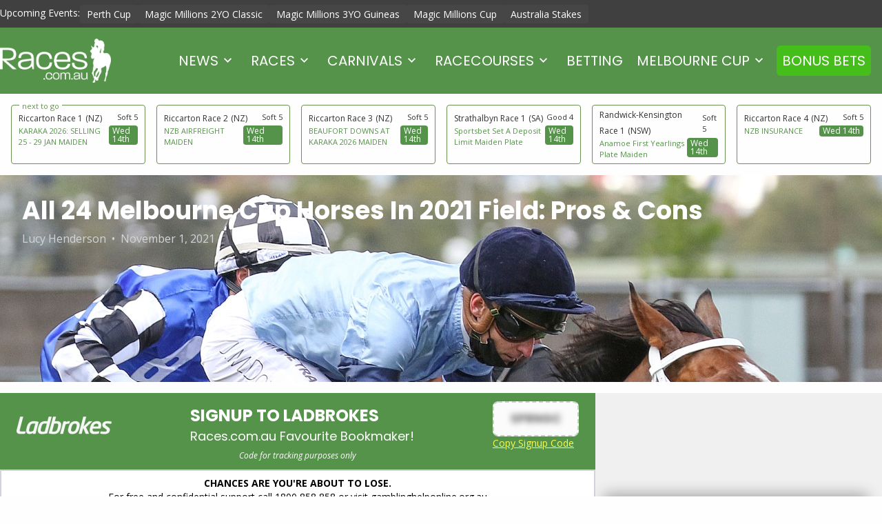

--- FILE ---
content_type: text/html; charset=UTF-8
request_url: https://www.races.com.au/2021/11/01/all-24-melbourne-cup-horses-in-2021-field-pros-cons/
body_size: 25005
content:
<!doctype html PUBLIC "-//W3C//DTD XHTML 1.0 Transitional//EN" "http://www.w3.org/TR/xhtml1/DTD/xhtml1-transitional.dtd">
<html dir="ltr" lang="en-US"
	prefix="og: https://ogp.me/ns#" >
<head>
  <meta charset="utf-8">
  <meta http-equiv="x-ua-compatible" content="ie=edge">
  <meta name="viewport" content="width=device-width, initial-scale=1">
  <meta name="google-site-verification" content="9qEh_kQTO0d8RIlCkbz21x5HCjNbXsdu5kGOpFRW4MQ" />
  <meta name="google-site-verification" content="jwjyWrtOwFY5Pb-sIf31UD6Vbg9IzVrqy3kowJl63Q8" />

  <link rel="preconnect" href="https://fonts.googleapis.com">
  <link rel="preconnect" href="https://fonts.gstatic.com" crossorigin>
  
  
  <title>All 24 Melbourne Cup Horses In 2021 Field: Pros &amp; Cons - races.com.au</title>

		<!-- All in One SEO Pro 4.2.7 - aioseo.com -->
		<meta name="description" content="Melbourne Cup 2021 Scratchings Update: #20 Future Score (15) has been withdrawn after failing a last-minute vet check by Racing Victoria. Twenty-four of the season’s best stayers face off at HQ on Tuesday, November 2, for the iconic Group 1 $8 million Lexus Melbourne Cup (3200m) and below we take a look at the pros" />
		<meta name="robots" content="max-image-preview:large" />
		<meta name="keywords" content="2021 lexus melbourne cup,2021 melbourne cup,2021 melbourne cup betting,2021 melbourne cup carnival,2021 melbourne cup day,2021 melbourne cup field,2021 melbourne cup horses,2021 melbourne cup jockeys,2021 melbourne cup odds,2021 melbourne spring racing carnival,flemington,flemington racecourse,great house,incentivise,lexus melbourne cup,melbourne cup,melbourne cup 2021,melbourne cup betting,melbourne cup carnival,melbourne cup day,melbourne cup field,melbourne cup horses,melbourne cup jockeys,melbourne cup odds,melbourne spring racing carnival,tralee rose,twilight payment,verry elleegant" />
		<link rel="canonical" href="https://www.races.com.au/2021/11/01/all-24-melbourne-cup-horses-in-2021-field-pros-cons/" />
		<meta name="generator" content="All in One SEO Pro (AIOSEO) 4.2.7 " />
		<meta property="og:locale" content="en_US" />
		<meta property="og:site_name" content="Races.com.au | Horse Racing News, Melbourne Cup and other major Horse Races, Form Guide, Tips &amp; Odds" />
		<meta property="og:type" content="article" />
		<meta property="og:title" content="All 24 Melbourne Cup Horses In 2021 Field: Pros &amp; Cons - races.com.au" />
		<meta property="og:description" content="Melbourne Cup 2021 Scratchings Update: #20 Future Score (15) has been withdrawn after failing a last-minute vet check by Racing Victoria. Twenty-four of the season’s best stayers face off at HQ on Tuesday, November 2, for the iconic Group 1 $8 million Lexus Melbourne Cup (3200m) and below we take a look at the pros" />
		<meta property="og:url" content="https://www.races.com.au/2021/11/01/all-24-melbourne-cup-horses-in-2021-field-pros-cons/" />
		<meta property="article:published_time" content="2021-10-31T23:37:06+00:00" />
		<meta property="article:modified_time" content="2021-11-01T21:40:24+00:00" />
		<meta name="twitter:card" content="summary" />
		<meta name="twitter:title" content="All 24 Melbourne Cup Horses In 2021 Field: Pros &amp; Cons - races.com.au" />
		<meta name="twitter:description" content="Melbourne Cup 2021 Scratchings Update: #20 Future Score (15) has been withdrawn after failing a last-minute vet check by Racing Victoria. Twenty-four of the season’s best stayers face off at HQ on Tuesday, November 2, for the iconic Group 1 $8 million Lexus Melbourne Cup (3200m) and below we take a look at the pros" />
		<script type="application/ld+json" class="aioseo-schema">
			{"@context":"https:\/\/schema.org","@graph":[{"@type":"Article","@id":"https:\/\/www.races.com.au\/2021\/11\/01\/all-24-melbourne-cup-horses-in-2021-field-pros-cons\/aioseo-article-6358c706218ce","name":"All 24 Melbourne Cup Horses In 2021 Field: Pros &#038; Cons","headline":"All 24 Melbourne Cup Horses In 2021 Field: Pros &#038; Cons","description":"Melbourne Cup 2021 Scratchings Update: #20 Future Score (15) has been withdrawn after failing a last-minute vet check by Racing Victoria. Twenty-four of the season\u2019s best stayers face off at HQ on Tuesday, November 2, for the iconic Group 1 $8 million Lexus Melbourne Cup (3200m) and below we take a look at the pros","author":{"@type":"Person","name":"Lucy Henderson","url":"https:\/\/www.races.com.au\/author\/lucy\/"},"publisher":{"@id":"https:\/\/www.races.com.au\/#organization"},"image":{"@type":"ImageObject","url":"https:\/\/s3.ap-southeast-2.amazonaws.com\/content.horseracing.aws.ladbrokes.com.au\/wp-content\/uploads\/2021\/10\/30123408\/image_2021-10-30_123421.png","width":1280,"height":853,"caption":"Great House is out to do the Lexus Stakes \/ Melbourne Cup double for the first time since Shocking (2009). Photo: Ultimate Racing Photos."},"datePublished":"2021-10-31T23:37:06+10:00","dateModified":"2021-11-01T21:40:24+10:00","inLanguage":"en-US","commentCount":2,"articleSection":"Betting, Feature Race, Major Race, Melbourne Cup, News, Race Previews, Spring Racing, 2021 Lexus Melbourne Cup, 2021 Melbourne Cup, 2021 Melbourne Cup Betting, 2021 Melbourne Cup Carnival, 2021 Melbourne Cup Day, 2021 Melbourne Cup Field, 2021 Melbourne Cup Horses, 2021 Melbourne Cup Jockeys, 2021 Melbourne Cup Odds, 2021 Melbourne Spring Racing Carnival, Flemington, Flemington Racecourse, Great House, Incentivise, Lexus Melbourne Cup, Melbourne Cup, Melbourne Cup 2021, Melbourne Cup Betting, Melbourne Cup Carnival, Melbourne Cup Day, Melbourne Cup Field, Melbourne Cup Horses, Melbourne Cup Jockeys, Melbourne Cup Odds, Melbourne Spring Racing Carnival, Tralee Rose, Twilight Payment, Verry Elleegant"},{"@type":"BreadcrumbList","@id":"https:\/\/www.races.com.au\/2021\/11\/01\/all-24-melbourne-cup-horses-in-2021-field-pros-cons\/#breadcrumblist","itemListElement":[{"@type":"ListItem","@id":"https:\/\/www.races.com.au\/#listItem","position":1,"item":{"@type":"WebPage","@id":"https:\/\/www.races.com.au\/","name":"Home","description":"Full coverage of Australian Horse Racing, Group race fields, horse racing odds, form guides and betting tips on events including the Melbourne Cup and The Everest.","url":"https:\/\/www.races.com.au\/"},"nextItem":"https:\/\/www.races.com.au\/2021\/#listItem"},{"@type":"ListItem","@id":"https:\/\/www.races.com.au\/2021\/#listItem","position":2,"item":{"@type":"WebPage","@id":"https:\/\/www.races.com.au\/2021\/","name":"2021","url":"https:\/\/www.races.com.au\/2021\/"},"nextItem":"https:\/\/www.races.com.au\/2021\/11\/#listItem","previousItem":"https:\/\/www.races.com.au\/#listItem"},{"@type":"ListItem","@id":"https:\/\/www.races.com.au\/2021\/11\/#listItem","position":3,"item":{"@type":"WebPage","@id":"https:\/\/www.races.com.au\/2021\/11\/","name":"October","url":"https:\/\/www.races.com.au\/2021\/11\/"},"nextItem":"https:\/\/www.races.com.au\/2021\/11\/01\/#listItem","previousItem":"https:\/\/www.races.com.au\/2021\/#listItem"},{"@type":"ListItem","@id":"https:\/\/www.races.com.au\/2021\/11\/01\/#listItem","position":4,"item":{"@type":"WebPage","@id":"https:\/\/www.races.com.au\/2021\/11\/01\/","name":"31","url":"https:\/\/www.races.com.au\/2021\/11\/01\/"},"nextItem":"https:\/\/www.races.com.au\/2021\/11\/01\/all-24-melbourne-cup-horses-in-2021-field-pros-cons\/#listItem","previousItem":"https:\/\/www.races.com.au\/2021\/11\/#listItem"},{"@type":"ListItem","@id":"https:\/\/www.races.com.au\/2021\/11\/01\/all-24-melbourne-cup-horses-in-2021-field-pros-cons\/#listItem","position":5,"item":{"@type":"WebPage","@id":"https:\/\/www.races.com.au\/2021\/11\/01\/all-24-melbourne-cup-horses-in-2021-field-pros-cons\/","name":"All 24 Melbourne Cup Horses In 2021 Field: Pros & Cons","description":"Melbourne Cup 2021 Scratchings Update: #20 Future Score (15) has been withdrawn after failing a last-minute vet check by Racing Victoria. Twenty-four of the season\u2019s best stayers face off at HQ on Tuesday, November 2, for the iconic Group 1 $8 million Lexus Melbourne Cup (3200m) and below we take a look at the pros","url":"https:\/\/www.races.com.au\/2021\/11\/01\/all-24-melbourne-cup-horses-in-2021-field-pros-cons\/"},"previousItem":"https:\/\/www.races.com.au\/2021\/11\/01\/#listItem"}]},{"@type":"Organization","@id":"https:\/\/www.races.com.au\/#organization","name":"Races.com.au","url":"https:\/\/www.races.com.au\/"},{"@type":"WebPage","@id":"https:\/\/www.races.com.au\/2021\/11\/01\/all-24-melbourne-cup-horses-in-2021-field-pros-cons\/#webpage","url":"https:\/\/www.races.com.au\/2021\/11\/01\/all-24-melbourne-cup-horses-in-2021-field-pros-cons\/","name":"All 24 Melbourne Cup Horses In 2021 Field: Pros & Cons - races.com.au","description":"Melbourne Cup 2021 Scratchings Update: #20 Future Score (15) has been withdrawn after failing a last-minute vet check by Racing Victoria. Twenty-four of the season\u2019s best stayers face off at HQ on Tuesday, November 2, for the iconic Group 1 $8 million Lexus Melbourne Cup (3200m) and below we take a look at the pros","inLanguage":"en-US","isPartOf":{"@id":"https:\/\/www.races.com.au\/#website"},"breadcrumb":{"@id":"https:\/\/www.races.com.au\/2021\/11\/01\/all-24-melbourne-cup-horses-in-2021-field-pros-cons\/#breadcrumblist"},"author":"https:\/\/www.races.com.au\/author\/lucy\/#author","creator":"https:\/\/www.races.com.au\/author\/lucy\/#author","image":{"@type":"ImageObject","url":"https:\/\/s3.ap-southeast-2.amazonaws.com\/content.horseracing.aws.ladbrokes.com.au\/wp-content\/uploads\/2021\/10\/30123408\/image_2021-10-30_123421.png","@id":"https:\/\/www.races.com.au\/#mainImage","width":1280,"height":853,"caption":"Great House is out to do the Lexus Stakes \/ Melbourne Cup double for the first time since Shocking (2009). Photo: Ultimate Racing Photos."},"primaryImageOfPage":{"@id":"https:\/\/www.races.com.au\/2021\/11\/01\/all-24-melbourne-cup-horses-in-2021-field-pros-cons\/#mainImage"},"datePublished":"2021-10-31T23:37:06+10:00","dateModified":"2021-11-01T21:40:24+10:00"},{"@type":"WebSite","@id":"https:\/\/www.races.com.au\/#website","url":"https:\/\/www.races.com.au\/","name":"Australian Horse Racing News, Racing Odds & Betting Tips","description":"Horse Racing News, Melbourne Cup and other major Horse Races, Form Guide, Tips & Odds","inLanguage":"en-US","publisher":{"@id":"https:\/\/www.races.com.au\/#organization"}}]}
		</script>
		<!-- All in One SEO Pro -->

<link rel='dns-prefetch' href='//ajax.googleapis.com' />
<link rel='dns-prefetch' href='//fonts.googleapis.com' />
<link rel="alternate" type="application/rss+xml" title="Races.com.au &raquo; All 24 Melbourne Cup Horses In 2021 Field: Pros &#038; Cons Comments Feed" href="https://www.races.com.au/2021/11/01/all-24-melbourne-cup-horses-in-2021-field-pros-cons/feed/" />
<script type="text/javascript">
/* <![CDATA[ */
window._wpemojiSettings = {"baseUrl":"https:\/\/s.w.org\/images\/core\/emoji\/16.0.1\/72x72\/","ext":".png","svgUrl":"https:\/\/s.w.org\/images\/core\/emoji\/16.0.1\/svg\/","svgExt":".svg","source":{"concatemoji":"https:\/\/www.races.com.au\/wp-includes\/js\/wp-emoji-release.min.js?ver=0dac0f66a2b06d633cbbd78c63ce20af"}};
/*! This file is auto-generated */
!function(s,n){var o,i,e;function c(e){try{var t={supportTests:e,timestamp:(new Date).valueOf()};sessionStorage.setItem(o,JSON.stringify(t))}catch(e){}}function p(e,t,n){e.clearRect(0,0,e.canvas.width,e.canvas.height),e.fillText(t,0,0);var t=new Uint32Array(e.getImageData(0,0,e.canvas.width,e.canvas.height).data),a=(e.clearRect(0,0,e.canvas.width,e.canvas.height),e.fillText(n,0,0),new Uint32Array(e.getImageData(0,0,e.canvas.width,e.canvas.height).data));return t.every(function(e,t){return e===a[t]})}function u(e,t){e.clearRect(0,0,e.canvas.width,e.canvas.height),e.fillText(t,0,0);for(var n=e.getImageData(16,16,1,1),a=0;a<n.data.length;a++)if(0!==n.data[a])return!1;return!0}function f(e,t,n,a){switch(t){case"flag":return n(e,"\ud83c\udff3\ufe0f\u200d\u26a7\ufe0f","\ud83c\udff3\ufe0f\u200b\u26a7\ufe0f")?!1:!n(e,"\ud83c\udde8\ud83c\uddf6","\ud83c\udde8\u200b\ud83c\uddf6")&&!n(e,"\ud83c\udff4\udb40\udc67\udb40\udc62\udb40\udc65\udb40\udc6e\udb40\udc67\udb40\udc7f","\ud83c\udff4\u200b\udb40\udc67\u200b\udb40\udc62\u200b\udb40\udc65\u200b\udb40\udc6e\u200b\udb40\udc67\u200b\udb40\udc7f");case"emoji":return!a(e,"\ud83e\udedf")}return!1}function g(e,t,n,a){var r="undefined"!=typeof WorkerGlobalScope&&self instanceof WorkerGlobalScope?new OffscreenCanvas(300,150):s.createElement("canvas"),o=r.getContext("2d",{willReadFrequently:!0}),i=(o.textBaseline="top",o.font="600 32px Arial",{});return e.forEach(function(e){i[e]=t(o,e,n,a)}),i}function t(e){var t=s.createElement("script");t.src=e,t.defer=!0,s.head.appendChild(t)}"undefined"!=typeof Promise&&(o="wpEmojiSettingsSupports",i=["flag","emoji"],n.supports={everything:!0,everythingExceptFlag:!0},e=new Promise(function(e){s.addEventListener("DOMContentLoaded",e,{once:!0})}),new Promise(function(t){var n=function(){try{var e=JSON.parse(sessionStorage.getItem(o));if("object"==typeof e&&"number"==typeof e.timestamp&&(new Date).valueOf()<e.timestamp+604800&&"object"==typeof e.supportTests)return e.supportTests}catch(e){}return null}();if(!n){if("undefined"!=typeof Worker&&"undefined"!=typeof OffscreenCanvas&&"undefined"!=typeof URL&&URL.createObjectURL&&"undefined"!=typeof Blob)try{var e="postMessage("+g.toString()+"("+[JSON.stringify(i),f.toString(),p.toString(),u.toString()].join(",")+"));",a=new Blob([e],{type:"text/javascript"}),r=new Worker(URL.createObjectURL(a),{name:"wpTestEmojiSupports"});return void(r.onmessage=function(e){c(n=e.data),r.terminate(),t(n)})}catch(e){}c(n=g(i,f,p,u))}t(n)}).then(function(e){for(var t in e)n.supports[t]=e[t],n.supports.everything=n.supports.everything&&n.supports[t],"flag"!==t&&(n.supports.everythingExceptFlag=n.supports.everythingExceptFlag&&n.supports[t]);n.supports.everythingExceptFlag=n.supports.everythingExceptFlag&&!n.supports.flag,n.DOMReady=!1,n.readyCallback=function(){n.DOMReady=!0}}).then(function(){return e}).then(function(){var e;n.supports.everything||(n.readyCallback(),(e=n.source||{}).concatemoji?t(e.concatemoji):e.wpemoji&&e.twemoji&&(t(e.twemoji),t(e.wpemoji)))}))}((window,document),window._wpemojiSettings);
/* ]]> */
</script>
<style id='wp-emoji-styles-inline-css' type='text/css'>

	img.wp-smiley, img.emoji {
		display: inline !important;
		border: none !important;
		box-shadow: none !important;
		height: 1em !important;
		width: 1em !important;
		margin: 0 0.07em !important;
		vertical-align: -0.1em !important;
		background: none !important;
		padding: 0 !important;
	}
</style>
<link rel='stylesheet' id='wp-block-library-css' href='https://www.races.com.au/wp-includes/css/dist/block-library/style.min.css?ver=0dac0f66a2b06d633cbbd78c63ce20af' type='text/css' media='all' />
<style id='classic-theme-styles-inline-css' type='text/css'>
/*! This file is auto-generated */
.wp-block-button__link{color:#fff;background-color:#32373c;border-radius:9999px;box-shadow:none;text-decoration:none;padding:calc(.667em + 2px) calc(1.333em + 2px);font-size:1.125em}.wp-block-file__button{background:#32373c;color:#fff;text-decoration:none}
</style>
<style id='entain-bet-ticker-style-inline-css' type='text/css'>
/* .block .content-inner{
    padding:2em;
} */
:root .block-entain-bet-ticker{
    --bet-ticker-primary: #E8E8E8;
    --bet-ticker-secondary: #D9D9D9;
    --bet-ticker-row-bg: #FFF;
}

.block-entain-bet-ticker{
    width: 100%;
    margin-left: 0;
    margin-right: 0;
    max-width: 100% !important;
    /* background-color: var(--bet-ticker-row-bg); */
    /* padding: 1em; */
}
.block-entain-bet-ticker .red-bg{
    background-color: #D32123;
}
.block-entain-bet-ticker .block-entain-bet-ticker-bets{
    display: grid;
    gap: 1em;
}
.block-entain-bet-ticker .theme-ladbrokes h2.block-entain-bet-ticker-title{
    color: #D32123;
}
.block-entain-bet-ticker a.block-entain-bet-ticker-bet{
    display: flex;
    flex-direction: column;
    font-size: 16px;
    position: relative;
    text-decoration: none;
    color: inherit;
    text-align: left;
}
.block-entain-bet-ticker .block-entain-bet-ticker-bets.display-row{
    grid-template-columns: repeat(auto-fit, minmax(300px, 1fr));
}
.block-entain-bet-ticker .block-entain-bet-ticker-bets.display-col{

    grid-template-rows: repeat(auto-fit, 1fr);
}
.block-entain-bet-ticker .bet-ticker-bet--icon{
    align-content: center;
}
.block-entain-bet-ticker .bet-ticker-bet--icon svg{
    width: 31px;
    fill: #000;
}
.block-entain-bet-ticker .block-entain-bet-ticker-content{
    padding: 1em 0;
}
.block-entain-bet-ticker .bet-ticker-bet--header{
    display: flex;
    gap: 1em;
    background-color: var(--bet-ticker-primary);
    border-radius: 5px 5px 0 0;
    padding: 1em;
    justify-content: space-between;
    min-height: 44px;
    flex: 0 0 auto;
}
.block-entain-bet-ticker .bet-ticker-bet--titles{
    display: flex;
    flex-direction: column;
    justify-content: center;
    justify-self: flex-start;
    line-height: normal;
}
.block-entain-bet-ticker .bet-ticker-bet--title{
    font-weight: 500;
}
.block-entain-bet-ticker .bet-ticker-bet--odds{
    margin-left: auto;
    align-content: center;
    min-width: 65px;
    text-align: right;
    font-size: 18px;
}

.block-entain-bet-ticker .bet-ticker-bet--body{
    background-color: var(--bet-ticker-secondary);
    padding: 1em 1.5em;
    border-radius: 0 0 5px 5px;
    display: flex;
    flex-direction: column;
    height: 100%;
    justify-content: space-between;
}

.block-entain-bet-ticker .bet-ticker-bet--descriptions{
    font-size: 14px;
}

.block-entain-bet-ticker .bet-ticker-bet--stake{
    display: flex;
    align-items: center;
    justify-content: space-between;
    border-top: dotted 1px #9C9C9C;
    padding-top: 1em;
}
.block-entain-bet-ticker .bet-ticker-bet--stake_title{
    font-size: 20px;
    text-transform: uppercase;
    font-family: 'Courier New', Courier, monospace;
}
.block-entain-bet-ticker .bet-ticker-bet--stake_value{
    font-weight: bold;
    font-size: 28px;
}

.block-entain-bet-ticker .semi-circle{
    position: absolute;
    height: 30px;
    width: 15px;
    top: 50%;
    background-color: var(--bet-ticker-row-bg);
}
.block-entain-bet-ticker .semi-circle--left{
    left: 0px;
    border-radius: 0 150px 150px 0;
}
.block-entain-bet-ticker .semi-circle--right{
    right: 0px;
    border-radius: 150px 0 0 150px;

}


/* Ladbrokes Theme */
:root .block-entain-bet-ticker .theme-ladbrokes{
    --bet-ticker-primary: #D32123;
    --bet-ticker-secondary: #F4F4F4;
    --bet-ticker-row-bg: #FFF;
}

.block-entain-bet-ticker .theme-ladbrokes .bet-ticker-bet--icon svg{
    fill: #fFF;
}
.block-entain-bet-ticker .theme-ladbrokes .bet-ticker-bet--titles,
.block-entain-bet-ticker .theme-ladbrokes .bet-ticker-bet--odds{
    color:#FFF;
}

.block-entain-bet-ticker .theme-ladbrokes .bet-ticker-bet--stake_value{
    color: #000;
}

:root .block-entain-bet-ticker .theme-ladbrokes.red-bg{
    --bet-ticker-primary: #F4F4F4;
    --bet-ticker-secondary: #FFF;
}
.block-entain-bet-ticker .theme-ladbrokes.red-bg .semi-circle{
    background-color: #d32123;
}
.block-entain-bet-ticker .theme-ladbrokes.red-bg .bet-ticker-bet--icon svg{
    fill: #d32123;
}
.block-entain-bet-ticker .theme-ladbrokes.red-bg .bet-ticker-bet--titles,
.block-entain-bet-ticker .theme-ladbrokes.red-bg .bet-ticker-bet--odds{
    color:#000;
}
.block-entain-bet-ticker .theme-ladbrokes.red-bg h2.block-entain-bet-ticker-title, 
.block-entain-bet-ticker .theme-ladbrokes.red-bg .block-entain-bet-ticker-content p{
    color: #FFF;
}
/* .block-entain-bet-ticker .theme-ladbrokes.red-bg .bet-ticker-bet--stake_value{
    color: #000;
} */


/* TAB Theme */
:root .block-entain-bet-ticker .theme-tab{
    --bet-ticker-primary: #0e112b;
    --bet-ticker-secondary: #F4F4F4;
    --bet-ticker-row-bg: #FFF;
}

.block-entain-bet-ticker .theme-tab .bet-ticker-bet--icon svg{
    fill: #fFF;
}
.block-entain-bet-ticker .theme-tab .bet-ticker-bet--titles,
.block-entain-bet-ticker .theme-tab .bet-ticker-bet--odds{
    color:#FFF;
}

.block-entain-bet-ticker .theme-tab .bet-ticker-bet--stake_value{
    color: #0029ce;
}
.block-entain-bet-ticker .theme-tab a.block-entain-bet-ticker-bet{
    color: var(--bet-ticker-primary);
}
</style>
<style id='entain-upcoming-races-style-inline-css' type='text/css'>
.block-entain-upcoming-races .entain-racing-data-races{gap:1em;margin:1em 0}.block-entain-upcoming-races .display-row{display:grid;grid-auto-rows:1fr;grid-template-columns:repeat(auto-fit,minmax(0,1fr))}.block-entain-upcoming-races .display-col{display:flex;flex-direction:column}.block-entain-upcoming-races .display-grid{display:grid;grid-auto-rows:1fr;grid-template-columns:repeat(auto-fit,minmax(250px,1fr))}.block-entain-upcoming-races .entain-racing-data-race-card{border:1px solid #efefef;border-radius:10px;display:flex;flex-direction:column;padding:20px;text-decoration:none}.block-entain-upcoming-races .entain-racing-data-race-card:hover{border:1px solid #333}.block-entain-upcoming-races .entain-racing-data-race-card.not-found{font-size:12px;font-style:italic}.block-entain-upcoming-races .entain-racing-data-race-card .race-card_track{display:flex;justify-content:space-between}.block-entain-upcoming-races .entain-racing-data-race-card .race-card_track--condition,.block-entain-upcoming-races .entain-racing-data-race-card .race-card_track--name,.block-entain-upcoming-races .entain-racing-data-race-card .race-card_track--state{font-size:12px}.block-entain-upcoming-races .entain-racing-data-race-card .race-card_track--condition{align-items:center;display:flex}.block-entain-upcoming-races .entain-racing-data-race-card .race-card_track--state{color:#333}.block-entain-upcoming-races .entain-racing-data-race-card .race-card_race--name{font-size:14px}.block-entain-upcoming-races .entain-racing-data-race-card .race-card_race--jump{text-wrap-mode:nowrap;text-wrap:nowrap;align-items:center;background-color:#efefef;border-radius:4px;display:flex;flex-direction:column;font-size:14px;font-size:12px;justify-content:center;line-height:12px;padding:2px 5px}.block-entain-upcoming-races .entain-racing-data-race-card .race-card_race{align-items:flex-start;display:flex;justify-content:space-between}.block-entain-upcoming-races .display-row a.entain-racing-data-race-card{padding:10px}.block-entain-upcoming-races .display-row a.entain-racing-data-race-card .race-card_race--name,.block-entain-upcoming-races .display-row a.entain-racing-data-race-card .race-card_track--condition{font-size:12px}@media screen and (max-width:768px){.block-entain-upcoming-races .display-row{display:flex;flex-direction:column}}.block-entain-upcoming-races .theme-ladbrokes h2.block-entain-upcoming-races-title{color:#d32123}.block-entain-upcoming-races .theme-ladbrokes a.entain-racing-data-race-card{background-color:#fff;border:1px solid #d32123;text-align:left}.block-entain-upcoming-races .theme-ladbrokes a.entain-racing-data-race-card:hover{border:1px solid #333}.block-entain-upcoming-races .theme-ladbrokes a.entain-racing-data-race-card .race-card_track--condition,.block-entain-upcoming-races .theme-ladbrokes a.entain-racing-data-race-card .race-card_track--name{color:#333}.block-entain-upcoming-races .theme-ladbrokes a.entain-racing-data-race-card .race-card_race--jump{background-color:#d32123;color:#fff}.block-entain-upcoming-races .theme-ladbrokes a.entain-racing-data-race-card .race-card_race--name{color:#000}.block-entain-upcoming-races .theme-ladbrokes a.entain-racing-data-race-card:hover{border:1px solid #ccc}.block-entain-upcoming-races .theme-ladbrokes.red-bg h2.block-entain-upcoming-races-title{color:#fff}.block-entain-upcoming-races .theme-ladbrokes.red-bg a.entain-racing-data-race-card{background-color:#fff;text-align:left}.block-entain-upcoming-races .theme-neds a.entain-racing-data-race-card{border:1px solid #ff7800}.block-entain-upcoming-races .theme-neds a.entain-racing-data-race-card:hover{border:1px solid #333}.block-entain-upcoming-races .theme-neds a.entain-racing-data-race-card .race-card_track--condition,.block-entain-upcoming-races .theme-neds a.entain-racing-data-race-card .race-card_track--name{color:#333}.block-entain-upcoming-races .theme-neds a.entain-racing-data-race-card .race-card_race--jump{background-color:#ff7800;color:#fff}.block-entain-upcoming-races .theme-neds a.entain-racing-data-race-card .race-card_race--name{color:#000}.block-entain-upcoming-races .theme-neds a.entain-racing-data-race-card:hover{border:1px solid #ccc}.block-entain-upcoming-races .theme-races a.entain-racing-data-race-card{border:1px solid #56934a}.block-entain-upcoming-races .theme-races a.entain-racing-data-race-card:hover{border:1px solid #333}.block-entain-upcoming-races .theme-races a.entain-racing-data-race-card .race-card_track--condition,.block-entain-upcoming-races .theme-races a.entain-racing-data-race-card .race-card_track--name{color:#333}.block-entain-upcoming-races .theme-races a.entain-racing-data-race-card .race-card_race--jump{background-color:#56934a;color:#fff}.block-entain-upcoming-races .theme-races a.entain-racing-data-race-card .race-card_race--name{color:#56934a}.block-entain-upcoming-races .theme-races a.entain-racing-data-race-card:hover{border:1px solid #ccc}.block-entain-upcoming-races .theme-betcha a.entain-racing-data-race-card{border:1px solid #0f4eef}.block-entain-upcoming-races .theme-betcha a.entain-racing-data-race-card:hover{border:1px solid #333}.block-entain-upcoming-races .theme-betcha a.entain-racing-data-race-card .race-card_track--condition,.block-entain-upcoming-races .theme-betcha a.entain-racing-data-race-card .race-card_track--name{color:#333}.block-entain-upcoming-races .theme-betcha a.entain-racing-data-race-card .race-card_race--jump{background-color:#0f4eef;color:#fff}.block-entain-upcoming-races .theme-betcha a.entain-racing-data-race-card .race-card_race--name{color:#0f4eef}.block-entain-upcoming-races .theme-betcha a.entain-racing-data-race-card:hover{border:1px solid #ccc}.block-entain-upcoming-races .theme-tab a.entain-racing-data-race-card{border:1px solid #0029ce}.block-entain-upcoming-races .theme-tab a.entain-racing-data-race-card:hover{border:1px solid #333}.block-entain-upcoming-races .theme-tab a.entain-racing-data-race-card .race-card_track--condition,.block-entain-upcoming-races .theme-tab a.entain-racing-data-race-card .race-card_track--name{color:#333}.block-entain-upcoming-races .theme-tab a.entain-racing-data-race-card .race-card_race--jump{background-color:#0029ce;color:#fff}.block-entain-upcoming-races .theme-tab a.entain-racing-data-race-card .race-card_race--name{color:#0029ce}.block-entain-upcoming-races .theme-tab a.entain-racing-data-race-card:hover{border:1px solid #ccc}

/*# sourceMappingURL=upcoming-races.css.map*/
</style>
<style id='global-styles-inline-css' type='text/css'>
:root{--wp--preset--aspect-ratio--square: 1;--wp--preset--aspect-ratio--4-3: 4/3;--wp--preset--aspect-ratio--3-4: 3/4;--wp--preset--aspect-ratio--3-2: 3/2;--wp--preset--aspect-ratio--2-3: 2/3;--wp--preset--aspect-ratio--16-9: 16/9;--wp--preset--aspect-ratio--9-16: 9/16;--wp--preset--color--black: #000000;--wp--preset--color--cyan-bluish-gray: #abb8c3;--wp--preset--color--white: #ffffff;--wp--preset--color--pale-pink: #f78da7;--wp--preset--color--vivid-red: #cf2e2e;--wp--preset--color--luminous-vivid-orange: #ff6900;--wp--preset--color--luminous-vivid-amber: #fcb900;--wp--preset--color--light-green-cyan: #7bdcb5;--wp--preset--color--vivid-green-cyan: #00d084;--wp--preset--color--pale-cyan-blue: #8ed1fc;--wp--preset--color--vivid-cyan-blue: #0693e3;--wp--preset--color--vivid-purple: #9b51e0;--wp--preset--gradient--vivid-cyan-blue-to-vivid-purple: linear-gradient(135deg,rgba(6,147,227,1) 0%,rgb(155,81,224) 100%);--wp--preset--gradient--light-green-cyan-to-vivid-green-cyan: linear-gradient(135deg,rgb(122,220,180) 0%,rgb(0,208,130) 100%);--wp--preset--gradient--luminous-vivid-amber-to-luminous-vivid-orange: linear-gradient(135deg,rgba(252,185,0,1) 0%,rgba(255,105,0,1) 100%);--wp--preset--gradient--luminous-vivid-orange-to-vivid-red: linear-gradient(135deg,rgba(255,105,0,1) 0%,rgb(207,46,46) 100%);--wp--preset--gradient--very-light-gray-to-cyan-bluish-gray: linear-gradient(135deg,rgb(238,238,238) 0%,rgb(169,184,195) 100%);--wp--preset--gradient--cool-to-warm-spectrum: linear-gradient(135deg,rgb(74,234,220) 0%,rgb(151,120,209) 20%,rgb(207,42,186) 40%,rgb(238,44,130) 60%,rgb(251,105,98) 80%,rgb(254,248,76) 100%);--wp--preset--gradient--blush-light-purple: linear-gradient(135deg,rgb(255,206,236) 0%,rgb(152,150,240) 100%);--wp--preset--gradient--blush-bordeaux: linear-gradient(135deg,rgb(254,205,165) 0%,rgb(254,45,45) 50%,rgb(107,0,62) 100%);--wp--preset--gradient--luminous-dusk: linear-gradient(135deg,rgb(255,203,112) 0%,rgb(199,81,192) 50%,rgb(65,88,208) 100%);--wp--preset--gradient--pale-ocean: linear-gradient(135deg,rgb(255,245,203) 0%,rgb(182,227,212) 50%,rgb(51,167,181) 100%);--wp--preset--gradient--electric-grass: linear-gradient(135deg,rgb(202,248,128) 0%,rgb(113,206,126) 100%);--wp--preset--gradient--midnight: linear-gradient(135deg,rgb(2,3,129) 0%,rgb(40,116,252) 100%);--wp--preset--font-size--small: 13px;--wp--preset--font-size--medium: 20px;--wp--preset--font-size--large: 36px;--wp--preset--font-size--x-large: 42px;--wp--preset--spacing--20: 0.44rem;--wp--preset--spacing--30: 0.67rem;--wp--preset--spacing--40: 1rem;--wp--preset--spacing--50: 1.5rem;--wp--preset--spacing--60: 2.25rem;--wp--preset--spacing--70: 3.38rem;--wp--preset--spacing--80: 5.06rem;--wp--preset--shadow--natural: 6px 6px 9px rgba(0, 0, 0, 0.2);--wp--preset--shadow--deep: 12px 12px 50px rgba(0, 0, 0, 0.4);--wp--preset--shadow--sharp: 6px 6px 0px rgba(0, 0, 0, 0.2);--wp--preset--shadow--outlined: 6px 6px 0px -3px rgba(255, 255, 255, 1), 6px 6px rgba(0, 0, 0, 1);--wp--preset--shadow--crisp: 6px 6px 0px rgba(0, 0, 0, 1);}:where(.is-layout-flex){gap: 0.5em;}:where(.is-layout-grid){gap: 0.5em;}body .is-layout-flex{display: flex;}.is-layout-flex{flex-wrap: wrap;align-items: center;}.is-layout-flex > :is(*, div){margin: 0;}body .is-layout-grid{display: grid;}.is-layout-grid > :is(*, div){margin: 0;}:where(.wp-block-columns.is-layout-flex){gap: 2em;}:where(.wp-block-columns.is-layout-grid){gap: 2em;}:where(.wp-block-post-template.is-layout-flex){gap: 1.25em;}:where(.wp-block-post-template.is-layout-grid){gap: 1.25em;}.has-black-color{color: var(--wp--preset--color--black) !important;}.has-cyan-bluish-gray-color{color: var(--wp--preset--color--cyan-bluish-gray) !important;}.has-white-color{color: var(--wp--preset--color--white) !important;}.has-pale-pink-color{color: var(--wp--preset--color--pale-pink) !important;}.has-vivid-red-color{color: var(--wp--preset--color--vivid-red) !important;}.has-luminous-vivid-orange-color{color: var(--wp--preset--color--luminous-vivid-orange) !important;}.has-luminous-vivid-amber-color{color: var(--wp--preset--color--luminous-vivid-amber) !important;}.has-light-green-cyan-color{color: var(--wp--preset--color--light-green-cyan) !important;}.has-vivid-green-cyan-color{color: var(--wp--preset--color--vivid-green-cyan) !important;}.has-pale-cyan-blue-color{color: var(--wp--preset--color--pale-cyan-blue) !important;}.has-vivid-cyan-blue-color{color: var(--wp--preset--color--vivid-cyan-blue) !important;}.has-vivid-purple-color{color: var(--wp--preset--color--vivid-purple) !important;}.has-black-background-color{background-color: var(--wp--preset--color--black) !important;}.has-cyan-bluish-gray-background-color{background-color: var(--wp--preset--color--cyan-bluish-gray) !important;}.has-white-background-color{background-color: var(--wp--preset--color--white) !important;}.has-pale-pink-background-color{background-color: var(--wp--preset--color--pale-pink) !important;}.has-vivid-red-background-color{background-color: var(--wp--preset--color--vivid-red) !important;}.has-luminous-vivid-orange-background-color{background-color: var(--wp--preset--color--luminous-vivid-orange) !important;}.has-luminous-vivid-amber-background-color{background-color: var(--wp--preset--color--luminous-vivid-amber) !important;}.has-light-green-cyan-background-color{background-color: var(--wp--preset--color--light-green-cyan) !important;}.has-vivid-green-cyan-background-color{background-color: var(--wp--preset--color--vivid-green-cyan) !important;}.has-pale-cyan-blue-background-color{background-color: var(--wp--preset--color--pale-cyan-blue) !important;}.has-vivid-cyan-blue-background-color{background-color: var(--wp--preset--color--vivid-cyan-blue) !important;}.has-vivid-purple-background-color{background-color: var(--wp--preset--color--vivid-purple) !important;}.has-black-border-color{border-color: var(--wp--preset--color--black) !important;}.has-cyan-bluish-gray-border-color{border-color: var(--wp--preset--color--cyan-bluish-gray) !important;}.has-white-border-color{border-color: var(--wp--preset--color--white) !important;}.has-pale-pink-border-color{border-color: var(--wp--preset--color--pale-pink) !important;}.has-vivid-red-border-color{border-color: var(--wp--preset--color--vivid-red) !important;}.has-luminous-vivid-orange-border-color{border-color: var(--wp--preset--color--luminous-vivid-orange) !important;}.has-luminous-vivid-amber-border-color{border-color: var(--wp--preset--color--luminous-vivid-amber) !important;}.has-light-green-cyan-border-color{border-color: var(--wp--preset--color--light-green-cyan) !important;}.has-vivid-green-cyan-border-color{border-color: var(--wp--preset--color--vivid-green-cyan) !important;}.has-pale-cyan-blue-border-color{border-color: var(--wp--preset--color--pale-cyan-blue) !important;}.has-vivid-cyan-blue-border-color{border-color: var(--wp--preset--color--vivid-cyan-blue) !important;}.has-vivid-purple-border-color{border-color: var(--wp--preset--color--vivid-purple) !important;}.has-vivid-cyan-blue-to-vivid-purple-gradient-background{background: var(--wp--preset--gradient--vivid-cyan-blue-to-vivid-purple) !important;}.has-light-green-cyan-to-vivid-green-cyan-gradient-background{background: var(--wp--preset--gradient--light-green-cyan-to-vivid-green-cyan) !important;}.has-luminous-vivid-amber-to-luminous-vivid-orange-gradient-background{background: var(--wp--preset--gradient--luminous-vivid-amber-to-luminous-vivid-orange) !important;}.has-luminous-vivid-orange-to-vivid-red-gradient-background{background: var(--wp--preset--gradient--luminous-vivid-orange-to-vivid-red) !important;}.has-very-light-gray-to-cyan-bluish-gray-gradient-background{background: var(--wp--preset--gradient--very-light-gray-to-cyan-bluish-gray) !important;}.has-cool-to-warm-spectrum-gradient-background{background: var(--wp--preset--gradient--cool-to-warm-spectrum) !important;}.has-blush-light-purple-gradient-background{background: var(--wp--preset--gradient--blush-light-purple) !important;}.has-blush-bordeaux-gradient-background{background: var(--wp--preset--gradient--blush-bordeaux) !important;}.has-luminous-dusk-gradient-background{background: var(--wp--preset--gradient--luminous-dusk) !important;}.has-pale-ocean-gradient-background{background: var(--wp--preset--gradient--pale-ocean) !important;}.has-electric-grass-gradient-background{background: var(--wp--preset--gradient--electric-grass) !important;}.has-midnight-gradient-background{background: var(--wp--preset--gradient--midnight) !important;}.has-small-font-size{font-size: var(--wp--preset--font-size--small) !important;}.has-medium-font-size{font-size: var(--wp--preset--font-size--medium) !important;}.has-large-font-size{font-size: var(--wp--preset--font-size--large) !important;}.has-x-large-font-size{font-size: var(--wp--preset--font-size--x-large) !important;}
:where(.wp-block-post-template.is-layout-flex){gap: 1.25em;}:where(.wp-block-post-template.is-layout-grid){gap: 1.25em;}
:where(.wp-block-columns.is-layout-flex){gap: 2em;}:where(.wp-block-columns.is-layout-grid){gap: 2em;}
:root :where(.wp-block-pullquote){font-size: 1.5em;line-height: 1.6;}
</style>
<link rel='stylesheet' id='contact-form-7-css' href='https://www.races.com.au/wp-content/plugins/contact-form-7/includes/css/styles.css?ver=6.1.1' type='text/css' media='all' />
<link rel='stylesheet' id='entain-racing-data-css' href='https://www.races.com.au/wp-content/plugins/entain-racing-data/dist/styles/entain-racing-data.css?ver=2025.10.29_i' type='text/css' media='all' />
<link rel='stylesheet' id='ladbrokes-category-slider-css' href='https://www.races.com.au/wp-content/plugins/ladbrokes-category-slider/public/css/ladbrokes-category-slider-public.css?ver=1.0.0' type='text/css' media='all' />
<link rel='stylesheet' id='rg_message-style-css' href='https://www.races.com.au/wp-content/plugins/rg-message/assets/css/style.css?ver=0.1.5' type='text/css' media='all' />
<link rel='stylesheet' id='rg_message-neds-css' href='https://www.races.com.au/wp-content/plugins/rg-message/assets/css/neds.css?ver=0.1.5' type='text/css' media='all' />
<link rel='stylesheet' id='google-fonts-css' href='https://fonts.googleapis.com/css2?family=Open+Sans:ital,wght@0,300..800;1,300..800&#038;family=Poppins:wght@400;500;700&#038;family=Roboto:ital,wght@0,100..900;1,100..900&#038;display=swap' type='text/css' media='all' />
<link rel='stylesheet' id='style-css' href='https://www.races.com.au/wp-content/themes/races-theme/style.css?ver=0dac0f66a2b06d633cbbd78c63ce20af' type='text/css' media='all' />
<link rel='stylesheet' id='sage/css-css' href='https://www.races.com.au/wp-content/themes/races-theme/dist/styles/main.css?ver=2025.10.24.02' type='text/css' media='all' />
<script type="text/javascript" id="amplitude-js-extra">
/* <![CDATA[ */
var cookie_data = {"is_enabled":"","name_prefix":"utm","data":null};
var amplitude_init_data = {"tracking_key":"bad31c5f51d0014a074374aa4d6a1e70","amp_session_id":"","amp_client_id":"","init_options":{"attribution":true,"pageViews":false,"sessions":true,"formInteractions":false,"fileDownloads":false},"gtm_key":"GTM-54HWTP6","amp_device_id":""};
/* ]]> */
</script>
<script type="text/javascript" src="https://www.races.com.au/wp-content/plugins/entain-tracking/dist/js/lib/amplitude.js?ver=2025.09.10.01_a" id="amplitude-js"></script>
<script type="text/javascript" src="https://www.races.com.au/wp-content/plugins/wpo365-login/apps/dist/pintra-redirect.js?ver=37.2" id="pintraredirectjs-js" async></script>
<link rel="https://api.w.org/" href="https://www.races.com.au/wp-json/" /><link rel="alternate" title="JSON" type="application/json" href="https://www.races.com.au/wp-json/wp/v2/posts/129638" /><link rel="EditURI" type="application/rsd+xml" title="RSD" href="https://www.races.com.au/xmlrpc.php?rsd" />
<link rel='shortlink' href='https://www.races.com.au/?p=129638' />
<link rel="alternate" title="oEmbed (JSON)" type="application/json+oembed" href="https://www.races.com.au/wp-json/oembed/1.0/embed?url=https%3A%2F%2Fwww.races.com.au%2F2021%2F11%2F01%2Fall-24-melbourne-cup-horses-in-2021-field-pros-cons%2F" />
<link rel="alternate" title="oEmbed (XML)" type="text/xml+oembed" href="https://www.races.com.au/wp-json/oembed/1.0/embed?url=https%3A%2F%2Fwww.races.com.au%2F2021%2F11%2F01%2Fall-24-melbourne-cup-horses-in-2021-field-pros-cons%2F&#038;format=xml" />
    <!-- et-vwo-snippet Start VWO Async SmartCode -->
    <!-- Start VWO Async SmartCode -->
    <link rel="preconnect" href="https://dev.visualwebsiteoptimizer.com" />
    <script type='text/javascript' id='vwoCode'>
    window._vwo_code || (function() {
    var account_id=737604,
    version=2.1,
    settings_tolerance=2000,
    hide_element='body',
    hide_element_style = 'opacity:0 !important;filter:alpha(opacity=0) !important;background:none !important;transition:none !important;',
    /* DO NOT EDIT BELOW THIS LINE */
    f=false,w=window,d=document,v=d.querySelector('#vwoCode'),cK='_vwo_'+account_id+'_settings',cc={};try{var c=JSON.parse(localStorage.getItem('_vwo_'+account_id+'_config'));cc=c&&typeof c==='object'?c:{}}catch(e){}var stT=cc.stT==='session'?w.sessionStorage:w.localStorage;code={nonce:v&&v.nonce,library_tolerance:function(){return typeof library_tolerance!=='undefined'?library_tolerance:undefined},settings_tolerance:function(){return cc.sT||settings_tolerance},hide_element_style:function(){return'{'+(cc.hES||hide_element_style)+'}'},hide_element:function(){if(performance.getEntriesByName('first-contentful-paint')[0]){return''}return typeof cc.hE==='string'?cc.hE:hide_element},getVersion:function(){return version},finish:function(e){if(!f){f=true;var t=d.getElementById('_vis_opt_path_hides');if(t)t.parentNode.removeChild(t);if(e)(new Image).src='https://dev.visualwebsiteoptimizer.com/ee.gif?a='+account_id+e}},finished:function(){return f},addScript:function(e){var t=d.createElement('script');t.type='text/javascript';if(e.src){t.src=e.src}else{t.text=e.text}v&&t.setAttribute('nonce',v.nonce);d.getElementsByTagName('head')[0].appendChild(t)},load:function(e,t){var n=this.getSettings(),i=d.createElement('script'),r=this;t=t||{};if(n){i.textContent=n;d.getElementsByTagName('head')[0].appendChild(i);if(!w.VWO||VWO.caE){stT.removeItem(cK);r.load(e)}}else{var o=new XMLHttpRequest;o.open('GET',e,true);o.withCredentials=!t.dSC;o.responseType=t.responseType||'text';o.onload=function(){if(t.onloadCb){return t.onloadCb(o,e)}if(o.status===200||o.status===304){_vwo_code.addScript({text:o.responseText})}else{_vwo_code.finish('&e=loading_failure:'+e)}};o.onerror=function(){if(t.onerrorCb){return t.onerrorCb(e)}_vwo_code.finish('&e=loading_failure:'+e)};o.send()}},getSettings:function(){try{var e=stT.getItem(cK);if(!e){return}e=JSON.parse(e);if(Date.now()>e.e){stT.removeItem(cK);return}return e.s}catch(e){return}},init:function(){if(d.URL.indexOf('__vwo_disable__')>-1)return;var e=this.settings_tolerance();w._vwo_settings_timer=setTimeout(function(){_vwo_code.finish();stT.removeItem(cK)},e);var t;if(this.hide_element()!=='body'){t=d.createElement('style');var n=this.hide_element(),i=n?n+this.hide_element_style():'',r=d.getElementsByTagName('head')[0];t.setAttribute('id','_vis_opt_path_hides');v&&t.setAttribute('nonce',v.nonce);t.setAttribute('type','text/css');if(t.styleSheet)t.styleSheet.cssText=i;else t.appendChild(d.createTextNode(i));r.appendChild(t)}else{t=d.getElementsByTagName('head')[0];var i=d.createElement('div');i.style.cssText='z-index: 2147483647 !important;position: fixed !important;left: 0 !important;top: 0 !important;width: 100% !important;height: 100% !important;background: white !important;display: block !important;';i.setAttribute('id','_vis_opt_path_hides');i.classList.add('_vis_hide_layer');t.parentNode.insertBefore(i,t.nextSibling)}var o=window._vis_opt_url||d.URL,s='https://dev.visualwebsiteoptimizer.com/j.php?a='+account_id+'&u='+encodeURIComponent(o)+'&vn='+version;if(w.location.search.indexOf('_vwo_xhr')!==-1){this.addScript({src:s})}else{this.load(s+'&x=true')}}};w._vwo_code=code;code.init();})();
    </script>
    <!-- End VWO Async SmartCode -->
    <link rel="icon" href="https://s3.ap-southeast-2.amazonaws.com/content.horseracing.aws.ladbrokes.com.au/wp-content/uploads/2024/10/02080224/cropped-races-icon-32x32.jpg" sizes="32x32" />
<link rel="icon" href="https://s3.ap-southeast-2.amazonaws.com/content.horseracing.aws.ladbrokes.com.au/wp-content/uploads/2024/10/02080224/cropped-races-icon-192x192.jpg" sizes="192x192" />
<link rel="apple-touch-icon" href="https://s3.ap-southeast-2.amazonaws.com/content.horseracing.aws.ladbrokes.com.au/wp-content/uploads/2024/10/02080224/cropped-races-icon-180x180.jpg" />
<meta name="msapplication-TileImage" content="https://s3.ap-southeast-2.amazonaws.com/content.horseracing.aws.ladbrokes.com.au/wp-content/uploads/2024/10/02080224/cropped-races-icon-270x270.jpg" />
  <link rel="preload" href="https://www.races.com.au/wp-content/themes/races-theme/dist/styles/fontawesome.min.css" as="style" onload="this.onload=null;this.rel='stylesheet'">
  <noscript><link rel="stylesheet" href="styles.css"></noscript>

</head>

<body  class="wp-singular post-template-default single single-post postid-129638 single-format-standard wp-theme-races-theme all-24-melbourne-cup-horses-in-2021-field-pros-cons sidebar-primary">

  
  <!--[if IE]>
      <div class="alert alert-warning">
        You are using an <strong>outdated</strong> browser. Please <a href="http://browsehappy.com/">upgrade your browser</a> to improve your experience.      </div>
    <![endif]-->

  
<!-- Menu -->

<nav class="tw-w-full tw-bg-grey tw-hidden md:tw-block" id="secondary-navigation">
    <div class="tw-max-w-7xl tw-mx-auto tw-p-2 md:tw-px-0 tw-flex tw-align-center tw-gap-4">
        <p class="tw-text-white tw-pb-0">Upcoming Events:</p>
        <ul id="menu-top-nav" class="tw-flex tw-gap-2 tw-flex-wrap"><li id="menu-item-136038" class="menu-item menu-item-type-post_type menu-item-object-page menu-item-136038"><a href="https://www.races.com.au/races/group-2/perth-cup/">Perth Cup</a></li>
<li id="menu-item-136066" class="menu-item menu-item-type-post_type menu-item-object-page menu-item-136066"><a href="https://www.races.com.au/races/restricted-races/magic-millions-2yo-classic/">Magic Millions 2YO Classic</a></li>
<li id="menu-item-136067" class="menu-item menu-item-type-post_type menu-item-object-page menu-item-136067"><a href="https://www.races.com.au/races/restricted-races/magic-millions-3yo-guineas/">Magic Millions 3YO Guineas</a></li>
<li id="menu-item-136103" class="menu-item menu-item-type-post_type menu-item-object-page menu-item-136103"><a href="https://www.races.com.au/races/restricted-races/magic-millions-cup/">Magic Millions Cup</a></li>
<li id="menu-item-136104" class="menu-item menu-item-type-post_type menu-item-object-page menu-item-136104"><a href="https://www.races.com.au/races/group-2/australia-stakes/">Australia Stakes</a></li>
</ul>    </div>
</nav><!-- Menu end -->
<header id="main-header-wrapper" class="tw-w-full tw-bg-primary">
    <div class="tw-container tw-mx-auto tw-max-w-screen-xl" id="top">
        <div class="tw-flex tw-items-center tw-justify-between tw-py-4 tw-gap-4">
            <div class="tw-flex-shrink-0">
                <a href="https://www.races.com.au/" class="tw-inline-block" aria-label="Home">
                                        <img src="https://www.races.com.au/wp-content/themes/races-theme/assets/images/logo_big.png" alt="Races.com.au" id="logo" class="tw-w-auto tw-h-auto tw-max-h-16 tw-px-4 md:tw-px-0" />
                </a>
            </div>
                                        <div class="bonus-bet-mobile-wrapper tw-grow tw-flex tw-justify-end">
                    <a href="https://www.races.com.au/bonus-bets/" class="bonus-bet-mobile-menu tw-flex tw-relative tw-gap-2 tw-align-middle tw-font-bold md:tw-hidden">Promotions <span class="bonus-bet-mobile-menu-badge tw-w-6 tw-h-6 tw-absolute -tw-top-2 -tw-right-2 tw-rounded-full tw-bg-white tw-text-black tw-flex tw-align-middle tw-justify-center">4</span></a>
                </div>
                        <!-- Menu -->
            
<nav class="tw-z-40" id="main-navigation">
    <div class="tw-max-w-7xl tw-mx-auto tw-px-4">
        <div class="tw-flex tw-justify-between">
            <div class="tw-flex tw-space-x-4">
                <!-- Desktop menu -->
                <ul class="tw-hidden md:tw-flex md:tw-items-center md:tw-space-x-1">
                    <li id="menu-item-135441" class="news menu-item menu-item-type-custom menu-item-object-custom menu-item-has-children menu-item-135441 tw-relative tw-group"><a href="/" class="tw-py-2 tw-px-2 tw-text-white hover:tw-text-gray-300 tw-text-xl tw-block tw-w-full tw-uppercase tw-flex tw-justify-between tw-items-center">News<span class="tw-toggle-icon tw-px-2"><svg width="11" height="7" viewBox="0 0 11 7" fill="none" xmlns="http://www.w3.org/2000/svg"><path d="M1.29708 0.101471L5.5 4.30439L9.70292 0.101471L11 1.39855L5.5 6.89855L0 1.39855L1.29708 0.101471Z" fill="white"/></svg></span></a>
<ul class="tw-sub-menu tw-z-30 tw-text tw-hidden md:tw-absolute md:tw-bg-primary md:tw-left-0 md:tw-z-50 tw-pl-4 md:tw-pl-0 tw-bg-gray-900 md:tw-w-60 md:tw-top-full md:tw-mt-0">
	<li id="menu-item-135442" class="menu-item menu-item-type-taxonomy menu-item-object-category menu-item-135442"><a href="https://www.races.com.au/news/horse-racing-today/" class="tw-py-2 tw-px-2 tw-text-white hover:tw-text-gray-300 tw-text-xl tw-block tw-w-full">Horse Racing Today</a></li>
	<li id="menu-item-135443" class="menu-item menu-item-type-taxonomy menu-item-object-category current-post-ancestor current-menu-parent current-post-parent menu-item-135443"><a href="https://www.races.com.au/news/melbourne-cup/" class="tw-py-2 tw-px-2 tw-text-white hover:tw-text-gray-300 tw-text-xl tw-block tw-w-full">Melbourne Cup</a></li>
	<li id="menu-item-135444" class="menu-item menu-item-type-taxonomy menu-item-object-category menu-item-135444"><a href="https://www.races.com.au/news/fields-form/" class="tw-py-2 tw-px-2 tw-text-white hover:tw-text-gray-300 tw-text-xl tw-block tw-w-full">Fields &amp; Form</a></li>
	<li id="menu-item-135445" class="menu-item menu-item-type-taxonomy menu-item-object-category current-post-ancestor current-menu-parent current-post-parent menu-item-135445"><a href="https://www.races.com.au/news/spring-racing/" class="tw-py-2 tw-px-2 tw-text-white hover:tw-text-gray-300 tw-text-xl tw-block tw-w-full">Spring Racing</a></li>
	<li id="menu-item-135446" class="menu-item menu-item-type-taxonomy menu-item-object-category current-post-ancestor current-menu-parent current-post-parent menu-item-135446"><a href="https://www.races.com.au/news/race-previews/" class="tw-py-2 tw-px-2 tw-text-white hover:tw-text-gray-300 tw-text-xl tw-block tw-w-full">Race Previews</a></li>
	<li id="menu-item-135447" class="menu-item menu-item-type-taxonomy menu-item-object-category menu-item-135447"><a href="https://www.races.com.au/news/race-results/" class="tw-py-2 tw-px-2 tw-text-white hover:tw-text-gray-300 tw-text-xl tw-block tw-w-full">Race Results</a></li>
	<li id="menu-item-135448" class="menu-item menu-item-type-taxonomy menu-item-object-category current-post-ancestor current-menu-parent current-post-parent menu-item-135448"><a href="https://www.races.com.au/news/betting/" class="tw-py-2 tw-px-2 tw-text-white hover:tw-text-gray-300 tw-text-xl tw-block tw-w-full">Betting</a></li>
	<li id="menu-item-135449" class="menu-item menu-item-type-taxonomy menu-item-object-category menu-item-135449"><a href="https://www.races.com.au/news/autumn-racing/" class="tw-py-2 tw-px-2 tw-text-white hover:tw-text-gray-300 tw-text-xl tw-block tw-w-full">Autumn Racing</a></li>
	<li id="menu-item-135450" class="menu-item menu-item-type-taxonomy menu-item-object-category menu-item-135450"><a href="https://www.races.com.au/news/general-interest/" class="tw-py-2 tw-px-2 tw-text-white hover:tw-text-gray-300 tw-text-xl tw-block tw-w-full">General Interest</a></li>
	<li id="menu-item-135451" class="menu-item menu-item-type-taxonomy menu-item-object-category menu-item-135451"><a href="https://www.races.com.au/news/international-racing/" class="tw-py-2 tw-px-2 tw-text-white hover:tw-text-gray-300 tw-text-xl tw-block tw-w-full">International Racing</a></li>
	<li id="menu-item-135452" class="menu-item menu-item-type-taxonomy menu-item-object-category menu-item-135452"><a href="https://www.races.com.au/news/media-release/" class="tw-py-2 tw-px-2 tw-text-white hover:tw-text-gray-300 tw-text-xl tw-block tw-w-full">Media Release</a></li>
	<li id="menu-item-135453" class="menu-item menu-item-type-taxonomy menu-item-object-category menu-item-135453"><a href="https://www.races.com.au/news/summer-racing/" class="tw-py-2 tw-px-2 tw-text-white hover:tw-text-gray-300 tw-text-xl tw-block tw-w-full">Summer Racing</a></li>
	<li id="menu-item-135454" class="menu-item menu-item-type-taxonomy menu-item-object-category menu-item-135454"><a href="https://www.races.com.au/news/winter-racing/" class="tw-py-2 tw-px-2 tw-text-white hover:tw-text-gray-300 tw-text-xl tw-block tw-w-full">Winter Racing</a></li>
</ul>
</li>
<li id="menu-item-135455" class="races-link first-menu-item menu-item menu-item-type-custom menu-item-object-custom menu-item-has-children menu-item-135455 tw-relative tw-group"><a href="/" class="tw-py-2 tw-px-2 tw-text-white hover:tw-text-gray-300 tw-text-xl tw-block tw-w-full tw-uppercase tw-flex tw-justify-between tw-items-center">Races<span class="tw-toggle-icon tw-px-2"><svg width="11" height="7" viewBox="0 0 11 7" fill="none" xmlns="http://www.w3.org/2000/svg"><path d="M1.29708 0.101471L5.5 4.30439L9.70292 0.101471L11 1.39855L5.5 6.89855L0 1.39855L1.29708 0.101471Z" fill="white"/></svg></span></a>
<ul class="tw-sub-menu tw-z-30 tw-text tw-hidden md:tw-absolute md:tw-bg-primary md:tw-left-0 md:tw-z-50 tw-pl-4 md:tw-pl-0 tw-bg-gray-900 md:tw-w-60 md:tw-top-full md:tw-mt-0">
	<li id="menu-item-135456" class="races second-menu-item left-green-border menu-item menu-item-type-custom menu-item-object-custom menu-item-has-children menu-item-135456 tw-relative tw-group"><a href="/" class="tw-py-2 tw-px-2 tw-text-white hover:tw-text-gray-300 tw-text-xl tw-block tw-w-full tw-flex tw-justify-between tw-items-center">Races<span class="tw-toggle-icon tw-px-2"><svg width="11" height="7" viewBox="0 0 11 7" fill="none" xmlns="http://www.w3.org/2000/svg"><path d="M1.29708 0.101471L5.5 4.30439L9.70292 0.101471L11 1.39855L5.5 6.89855L0 1.39855L1.29708 0.101471Z" fill="white"/></svg></span></a>
	<ul class="tw-sub-menu tw-z-30 tw-text tw-hidden md:tw-absolute md:tw-bg-primary md:tw-left-0 md:tw-z-50 tw-pl-4 md:tw-pl-0 tw-bg-gray-900 md:tw-w-60 md:tw-left-full md:tw-top-0">
		<li id="menu-item-135457" class="menu-item menu-item-type-custom menu-item-object-custom menu-item-135457"><a href="/races/group-1/" class="tw-py-2 tw-px-2 tw-text-white hover:tw-text-gray-300 tw-text-xl tw-block tw-w-full">Group 1 Races</a></li>
		<li id="menu-item-135458" class="menu-item menu-item-type-custom menu-item-object-custom menu-item-135458"><a href="/races/group-2/" class="tw-py-2 tw-px-2 tw-text-white hover:tw-text-gray-300 tw-text-xl tw-block tw-w-full">Group 2 Races</a></li>
		<li id="menu-item-135459" class="menu-item menu-item-type-custom menu-item-object-custom menu-item-135459"><a href="/races/group-3/" class="tw-py-2 tw-px-2 tw-text-white hover:tw-text-gray-300 tw-text-xl tw-block tw-w-full">Group 3 Races</a></li>
		<li id="menu-item-135460" class="menu-item menu-item-type-custom menu-item-object-custom menu-item-135460"><a href="/races/listed-races/" class="tw-py-2 tw-px-2 tw-text-white hover:tw-text-gray-300 tw-text-xl tw-block tw-w-full">Listed Races</a></li>
		<li id="menu-item-135461" class="menu-item menu-item-type-custom menu-item-object-custom menu-item-135461"><a href="/races/restricted-races/" class="tw-py-2 tw-px-2 tw-text-white hover:tw-text-gray-300 tw-text-xl tw-block tw-w-full">Restricted Races</a></li>
		<li id="menu-item-135462" class="menu-item menu-item-type-custom menu-item-object-custom menu-item-135462"><a href="/races/triple-crown/" class="tw-py-2 tw-px-2 tw-text-white hover:tw-text-gray-300 tw-text-xl tw-block tw-w-full">Triple Crown</a></li>
	</ul>
</li>
	<li id="menu-item-135463" class="top-horse-races second-menu-item menu-item menu-item-type-custom menu-item-object-custom menu-item-has-children menu-item-135463 tw-relative tw-group"><a href="/" class="tw-py-2 tw-px-2 tw-text-white hover:tw-text-gray-300 tw-text-xl tw-block tw-w-full tw-flex tw-justify-between tw-items-center">Top Horse Races<span class="tw-toggle-icon tw-px-2"><svg width="11" height="7" viewBox="0 0 11 7" fill="none" xmlns="http://www.w3.org/2000/svg"><path d="M1.29708 0.101471L5.5 4.30439L9.70292 0.101471L11 1.39855L5.5 6.89855L0 1.39855L1.29708 0.101471Z" fill="white"/></svg></span></a>
	<ul class="tw-sub-menu tw-z-30 tw-text tw-hidden md:tw-absolute md:tw-bg-primary md:tw-left-0 md:tw-z-50 tw-pl-4 md:tw-pl-0 tw-bg-gray-900 md:tw-w-60 md:tw-left-full md:tw-top-0">
		<li id="menu-item-135464" class="menu-item menu-item-type-custom menu-item-object-custom menu-item-135464"><a href="/melbourne-cup/" class="tw-py-2 tw-px-2 tw-text-white hover:tw-text-gray-300 tw-text-xl tw-block tw-w-full">Melbourne Cup</a></li>
		<li id="menu-item-135465" class="menu-item menu-item-type-custom menu-item-object-custom menu-item-135465"><a href="/races/group-1/caulfield-cup" class="tw-py-2 tw-px-2 tw-text-white hover:tw-text-gray-300 tw-text-xl tw-block tw-w-full">Caulfield Cup</a></li>
		<li id="menu-item-135466" class="menu-item menu-item-type-custom menu-item-object-custom menu-item-135466"><a href="/races/group-1/cox-plate" class="tw-py-2 tw-px-2 tw-text-white hover:tw-text-gray-300 tw-text-xl tw-block tw-w-full">Ladbrokes Cox Plate</a></li>
		<li id="menu-item-135467" class="menu-item menu-item-type-custom menu-item-object-custom menu-item-135467"><a href="/races/group-1/the-everest" class="tw-py-2 tw-px-2 tw-text-white hover:tw-text-gray-300 tw-text-xl tw-block tw-w-full">The Everest</a></li>
		<li id="menu-item-135468" class="menu-item menu-item-type-custom menu-item-object-custom menu-item-135468"><a href="/special-condition-races/the-golden-eagle/" class="tw-py-2 tw-px-2 tw-text-white hover:tw-text-gray-300 tw-text-xl tw-block tw-w-full">The Golden Eagle</a></li>
		<li id="menu-item-135469" class="menu-item menu-item-type-custom menu-item-object-custom menu-item-135469"><a href="/races/group-1/victoria-derby" class="tw-py-2 tw-px-2 tw-text-white hover:tw-text-gray-300 tw-text-xl tw-block tw-w-full">Victoria Derby</a></li>
		<li id="menu-item-135470" class="menu-item menu-item-type-custom menu-item-object-custom menu-item-135470"><a href="/races/group-1/vrc-champions-stakes/" class="tw-py-2 tw-px-2 tw-text-white hover:tw-text-gray-300 tw-text-xl tw-block tw-w-full">Champions Stakes</a></li>
		<li id="menu-item-135471" class="menu-item menu-item-type-custom menu-item-object-custom menu-item-135471"><a href="/races/group-1/queen-elizabeth-stakes" class="tw-py-2 tw-px-2 tw-text-white hover:tw-text-gray-300 tw-text-xl tw-block tw-w-full">Queen Elizabeth Stakes</a></li>
		<li id="menu-item-135472" class="menu-item menu-item-type-custom menu-item-object-custom menu-item-135472"><a href="/races/group-1/golden-slipper-stakes" class="tw-py-2 tw-px-2 tw-text-white hover:tw-text-gray-300 tw-text-xl tw-block tw-w-full">Golden Slipper Stakes</a></li>
		<li id="menu-item-135473" class="menu-item menu-item-type-custom menu-item-object-custom menu-item-135473"><a href="/races/group-1/the-all-star-mile/" class="tw-py-2 tw-px-2 tw-text-white hover:tw-text-gray-300 tw-text-xl tw-block tw-w-full">The All Star Mile</a></li>
	</ul>
</li>
</ul>
</li>
<li id="menu-item-135474" class="first-menu-item carnival menu-item menu-item-type-custom menu-item-object-custom menu-item-has-children menu-item-135474 tw-relative tw-group"><a href="/carnivals/" class="tw-py-2 tw-px-2 tw-text-white hover:tw-text-gray-300 tw-text-xl tw-block tw-w-full tw-uppercase tw-flex tw-justify-between tw-items-center">Carnivals<span class="tw-toggle-icon tw-px-2"><svg width="11" height="7" viewBox="0 0 11 7" fill="none" xmlns="http://www.w3.org/2000/svg"><path d="M1.29708 0.101471L5.5 4.30439L9.70292 0.101471L11 1.39855L5.5 6.89855L0 1.39855L1.29708 0.101471Z" fill="white"/></svg></span></a>
<ul class="tw-sub-menu tw-z-30 tw-text tw-hidden md:tw-absolute md:tw-bg-primary md:tw-left-0 md:tw-z-50 tw-pl-4 md:tw-pl-0 tw-bg-gray-900 md:tw-w-60 md:tw-top-full md:tw-mt-0">
	<li id="menu-item-135475" class="menu-item menu-item-type-custom menu-item-object-custom menu-item-135475"><a href="/carnivals/melbourne-cup-carnival/" class="tw-py-2 tw-px-2 tw-text-white hover:tw-text-gray-300 tw-text-xl tw-block tw-w-full">Melbourne Cup Carnival</a></li>
	<li id="menu-item-135476" class="menu-item menu-item-type-custom menu-item-object-custom menu-item-135476"><a href="/carnivals/melbourne-spring-racing-carnival" class="tw-py-2 tw-px-2 tw-text-white hover:tw-text-gray-300 tw-text-xl tw-block tw-w-full">Melbourne Spring Racing Carnival</a></li>
	<li id="menu-item-135477" class="menu-item menu-item-type-custom menu-item-object-custom menu-item-135477"><a href="/carnivals/sydney-spring-racing-carnival/" class="tw-py-2 tw-px-2 tw-text-white hover:tw-text-gray-300 tw-text-xl tw-block tw-w-full">Sydney Spring Racing Carnival</a></li>
	<li id="menu-item-135478" class="menu-item menu-item-type-custom menu-item-object-custom menu-item-135478"><a href="/carnivals/perth-summer-racing-carnival/" class="tw-py-2 tw-px-2 tw-text-white hover:tw-text-gray-300 tw-text-xl tw-block tw-w-full">Perth Summer Racing Carnival</a></li>
	<li id="menu-item-135479" class="menu-item menu-item-type-custom menu-item-object-custom menu-item-135479"><a href="/carnivals/melbourne-autumn-racing-carnival/" class="tw-py-2 tw-px-2 tw-text-white hover:tw-text-gray-300 tw-text-xl tw-block tw-w-full">Melbourne Autumn Racing Carnival</a></li>
	<li id="menu-item-135480" class="menu-item menu-item-type-custom menu-item-object-custom menu-item-135480"><a href="/carnivals/sydney-autumn-racing-carnival" class="tw-py-2 tw-px-2 tw-text-white hover:tw-text-gray-300 tw-text-xl tw-block tw-w-full">Sydney Autumn Racing Carnival</a></li>
	<li id="menu-item-135481" class="menu-item menu-item-type-custom menu-item-object-custom menu-item-135481"><a href="/carnivals/brisbane-winter-racing-carnival/" class="tw-py-2 tw-px-2 tw-text-white hover:tw-text-gray-300 tw-text-xl tw-block tw-w-full">Brisbane Winter Racing Carnival</a></li>
	<li id="menu-item-135482" class="menu-item menu-item-type-custom menu-item-object-custom menu-item-135482"><a href="/carnivals/gold-coast-magic-millions-racing-carnival/" class="tw-py-2 tw-px-2 tw-text-white hover:tw-text-gray-300 tw-text-xl tw-block tw-w-full">Gold Coast Magic Millions Racing Carnival</a></li>
</ul>
</li>
<li id="menu-item-135483" class="first-menu-item racecourse menu-item menu-item-type-custom menu-item-object-custom menu-item-has-children menu-item-135483 tw-relative tw-group"><a href="/racecourses/" class="tw-py-2 tw-px-2 tw-text-white hover:tw-text-gray-300 tw-text-xl tw-block tw-w-full tw-uppercase tw-flex tw-justify-between tw-items-center">Racecourses<span class="tw-toggle-icon tw-px-2"><svg width="11" height="7" viewBox="0 0 11 7" fill="none" xmlns="http://www.w3.org/2000/svg"><path d="M1.29708 0.101471L5.5 4.30439L9.70292 0.101471L11 1.39855L5.5 6.89855L0 1.39855L1.29708 0.101471Z" fill="white"/></svg></span></a>
<ul class="tw-sub-menu tw-z-30 tw-text tw-hidden md:tw-absolute md:tw-bg-primary md:tw-left-0 md:tw-z-50 tw-pl-4 md:tw-pl-0 tw-bg-gray-900 md:tw-w-60 md:tw-top-full md:tw-mt-0">
	<li id="menu-item-135484" class="second-menu-item left-green-border menu-item menu-item-type-custom menu-item-object-custom menu-item-has-children menu-item-135484 tw-relative tw-group"><a href="/" class="tw-py-2 tw-px-2 tw-text-white hover:tw-text-gray-300 tw-text-xl tw-block tw-w-full tw-flex tw-justify-between tw-items-center">Top Racecourses<span class="tw-toggle-icon tw-px-2"><svg width="11" height="7" viewBox="0 0 11 7" fill="none" xmlns="http://www.w3.org/2000/svg"><path d="M1.29708 0.101471L5.5 4.30439L9.70292 0.101471L11 1.39855L5.5 6.89855L0 1.39855L1.29708 0.101471Z" fill="white"/></svg></span></a>
	<ul class="tw-sub-menu tw-z-30 tw-text tw-hidden md:tw-absolute md:tw-bg-primary md:tw-left-0 md:tw-z-50 tw-pl-4 md:tw-pl-0 tw-bg-gray-900 md:tw-w-60 md:tw-left-full md:tw-top-0">
		<li id="menu-item-135485" class="menu-item menu-item-type-custom menu-item-object-custom menu-item-135485"><a href="/racecourses/vic/flemington-racecourse/" class="tw-py-2 tw-px-2 tw-text-white hover:tw-text-gray-300 tw-text-xl tw-block tw-w-full">Flemington</a></li>
		<li id="menu-item-135486" class="menu-item menu-item-type-custom menu-item-object-custom menu-item-135486"><a href="/racecourses/vic/caulfield-racecourse/" class="tw-py-2 tw-px-2 tw-text-white hover:tw-text-gray-300 tw-text-xl tw-block tw-w-full">Caulfield</a></li>
		<li id="menu-item-135487" class="menu-item menu-item-type-custom menu-item-object-custom menu-item-135487"><a href="/racecourses/vic/moonee-valley-racecourse/" class="tw-py-2 tw-px-2 tw-text-white hover:tw-text-gray-300 tw-text-xl tw-block tw-w-full">Moonee Valley</a></li>
		<li id="menu-item-135488" class="menu-item menu-item-type-custom menu-item-object-custom menu-item-135488"><a href="/racecourses/nsw/randwick-racecourse/" class="tw-py-2 tw-px-2 tw-text-white hover:tw-text-gray-300 tw-text-xl tw-block tw-w-full">Royal Randwick</a></li>
		<li id="menu-item-135489" class="menu-item menu-item-type-custom menu-item-object-custom menu-item-135489"><a href="/racecourses/nsw/rosehill-gardens-racecourse/" class="tw-py-2 tw-px-2 tw-text-white hover:tw-text-gray-300 tw-text-xl tw-block tw-w-full">Rosehill</a></li>
		<li id="menu-item-135490" class="menu-item menu-item-type-custom menu-item-object-custom menu-item-135490"><a href="/racecourses/qld/eagle-farm-racecourse/" class="tw-py-2 tw-px-2 tw-text-white hover:tw-text-gray-300 tw-text-xl tw-block tw-w-full">Eagle Farm</a></li>
		<li id="menu-item-135491" class="menu-item menu-item-type-custom menu-item-object-custom menu-item-135491"><a href="/racecourses/qld/doomben-racecourse/" class="tw-py-2 tw-px-2 tw-text-white hover:tw-text-gray-300 tw-text-xl tw-block tw-w-full">Doomben</a></li>
		<li id="menu-item-135492" class="menu-item menu-item-type-custom menu-item-object-custom menu-item-135492"><a href="/racecourses/nsw/warwick-farm-racecourse/" class="tw-py-2 tw-px-2 tw-text-white hover:tw-text-gray-300 tw-text-xl tw-block tw-w-full">Warwick Farm</a></li>
		<li id="menu-item-135493" class="menu-item menu-item-type-custom menu-item-object-custom menu-item-135493"><a href="/racecourses/wa/ascot-racecourse/" class="tw-py-2 tw-px-2 tw-text-white hover:tw-text-gray-300 tw-text-xl tw-block tw-w-full">Ascot</a></li>
		<li id="menu-item-135494" class="menu-item menu-item-type-custom menu-item-object-custom menu-item-135494"><a href="/racecourses/sa/morphettville-racecourse/" class="tw-py-2 tw-px-2 tw-text-white hover:tw-text-gray-300 tw-text-xl tw-block tw-w-full">Morphettville</a></li>
		<li id="menu-item-135495" class="menu-item menu-item-type-custom menu-item-object-custom menu-item-135495"><a href="/racecourses/vic/geelong-racecourse/" class="tw-py-2 tw-px-2 tw-text-white hover:tw-text-gray-300 tw-text-xl tw-block tw-w-full">Geelong</a></li>
	</ul>
</li>
	<li id="menu-item-135496" class="second-menu-item menu-item menu-item-type-custom menu-item-object-custom menu-item-has-children menu-item-135496 tw-relative tw-group"><a href="/racecourses/" class="tw-py-2 tw-px-2 tw-text-white hover:tw-text-gray-300 tw-text-xl tw-block tw-w-full tw-flex tw-justify-between tw-items-center">Racecourses<span class="tw-toggle-icon tw-px-2"><svg width="11" height="7" viewBox="0 0 11 7" fill="none" xmlns="http://www.w3.org/2000/svg"><path d="M1.29708 0.101471L5.5 4.30439L9.70292 0.101471L11 1.39855L5.5 6.89855L0 1.39855L1.29708 0.101471Z" fill="white"/></svg></span></a>
	<ul class="tw-sub-menu tw-z-30 tw-text tw-hidden md:tw-absolute md:tw-bg-primary md:tw-left-0 md:tw-z-50 tw-pl-4 md:tw-pl-0 tw-bg-gray-900 md:tw-w-60 md:tw-left-full md:tw-top-0">
		<li id="menu-item-135497" class="menu-item menu-item-type-custom menu-item-object-custom menu-item-135497"><a href="/racecourses/vic/" class="tw-py-2 tw-px-2 tw-text-white hover:tw-text-gray-300 tw-text-xl tw-block tw-w-full">Victoria</a></li>
		<li id="menu-item-135498" class="menu-item menu-item-type-custom menu-item-object-custom menu-item-135498"><a href="/racecourses/nsw/" class="tw-py-2 tw-px-2 tw-text-white hover:tw-text-gray-300 tw-text-xl tw-block tw-w-full">New South Wales</a></li>
		<li id="menu-item-135499" class="menu-item menu-item-type-custom menu-item-object-custom menu-item-135499"><a href="/racecourses/qld/" class="tw-py-2 tw-px-2 tw-text-white hover:tw-text-gray-300 tw-text-xl tw-block tw-w-full">Queensland</a></li>
		<li id="menu-item-135500" class="menu-item menu-item-type-custom menu-item-object-custom menu-item-135500"><a href="/racecourses/wa/" class="tw-py-2 tw-px-2 tw-text-white hover:tw-text-gray-300 tw-text-xl tw-block tw-w-full">Western Australia</a></li>
		<li id="menu-item-135501" class="menu-item menu-item-type-custom menu-item-object-custom menu-item-135501"><a href="/racecourses/sa/" class="tw-py-2 tw-px-2 tw-text-white hover:tw-text-gray-300 tw-text-xl tw-block tw-w-full">South Australia</a></li>
		<li id="menu-item-135502" class="menu-item menu-item-type-custom menu-item-object-custom menu-item-135502"><a href="/racecourses/types-of-tracks/" class="tw-py-2 tw-px-2 tw-text-white hover:tw-text-gray-300 tw-text-xl tw-block tw-w-full">Types of Tracks</a></li>
	</ul>
</li>
</ul>
</li>
<li id="menu-item-135503" class="menu-item menu-item-type-custom menu-item-object-custom menu-item-135503"><a href="/betting/" class="tw-py-2 tw-px-2 tw-text-white hover:tw-text-gray-300 tw-text-xl tw-block tw-w-full tw-uppercase">Betting</a></li>
<li id="menu-item-135505" class="first-menu-item melbourne-cup menu-item menu-item-type-custom menu-item-object-custom menu-item-has-children menu-item-135505 tw-relative tw-group"><a href="/melbourne-cup/" class="tw-py-2 tw-px-2 tw-text-white hover:tw-text-gray-300 tw-text-xl tw-block tw-w-full tw-uppercase tw-flex tw-justify-between tw-items-center">Melbourne Cup<span class="tw-toggle-icon tw-px-2"><svg width="11" height="7" viewBox="0 0 11 7" fill="none" xmlns="http://www.w3.org/2000/svg"><path d="M1.29708 0.101471L5.5 4.30439L9.70292 0.101471L11 1.39855L5.5 6.89855L0 1.39855L1.29708 0.101471Z" fill="white"/></svg></span></a>
<ul class="tw-sub-menu tw-z-30 tw-text tw-hidden md:tw-absolute md:tw-bg-primary md:tw-left-0 md:tw-z-50 tw-pl-4 md:tw-pl-0 tw-bg-gray-900 md:tw-w-60 md:tw-top-full md:tw-mt-0">
	<li id="menu-item-135506" class="menu-item menu-item-type-custom menu-item-object-custom menu-item-135506"><a href="/melbourne-cup/melbourne-cup-field/" class="tw-py-2 tw-px-2 tw-text-white hover:tw-text-gray-300 tw-text-xl tw-block tw-w-full">Melbourne Cup Field</a></li>
	<li id="menu-item-135507" class="menu-item menu-item-type-custom menu-item-object-custom menu-item-135507"><a href="/melbourne-cup/melbourne-cup-form-guide/" class="tw-py-2 tw-px-2 tw-text-white hover:tw-text-gray-300 tw-text-xl tw-block tw-w-full">Melbourne Cup Form Guide</a></li>
	<li id="menu-item-135508" class="menu-item menu-item-type-custom menu-item-object-custom menu-item-135508"><a href="/melbourne-cup/melbourne-cup-barrier-draw/" class="tw-py-2 tw-px-2 tw-text-white hover:tw-text-gray-300 tw-text-xl tw-block tw-w-full">Melbourne Cup Barrier Draw</a></li>
	<li id="menu-item-135509" class="menu-item menu-item-type-custom menu-item-object-custom menu-item-135509"><a href="/melbourne-cup/melbourne-cup-results/" class="tw-py-2 tw-px-2 tw-text-white hover:tw-text-gray-300 tw-text-xl tw-block tw-w-full">Melbourne Cup Results</a></li>
	<li id="menu-item-135510" class="menu-item menu-item-type-custom menu-item-object-custom menu-item-135510"><a href="/melbourne-cup/melbourne-cup-horses/" class="tw-py-2 tw-px-2 tw-text-white hover:tw-text-gray-300 tw-text-xl tw-block tw-w-full">Melbourne Cup Horses</a></li>
	<li id="menu-item-135511" class="menu-item menu-item-type-custom menu-item-object-custom menu-item-135511"><a href="/melbourne-cup/melbourne-cup-betting/" class="tw-py-2 tw-px-2 tw-text-white hover:tw-text-gray-300 tw-text-xl tw-block tw-w-full">Melbourne Cup Betting</a></li>
	<li id="menu-item-135512" class="menu-item menu-item-type-custom menu-item-object-custom menu-item-135512"><a href="/melbourne-cup/calendar-of-events/" class="tw-py-2 tw-px-2 tw-text-white hover:tw-text-gray-300 tw-text-xl tw-block tw-w-full">Melbourne Cup Calendar</a></li>
	<li id="menu-item-135513" class="menu-item menu-item-type-custom menu-item-object-custom menu-item-135513"><a href="/melbourne-cup/melbourne-cup-odds/" class="tw-py-2 tw-px-2 tw-text-white hover:tw-text-gray-300 tw-text-xl tw-block tw-w-full">Melbourne Cup Odds</a></li>
	<li id="menu-item-135514" class="menu-item menu-item-type-custom menu-item-object-custom menu-item-135514"><a href="/melbourne-cup/melbourne-cup-tips/" class="tw-py-2 tw-px-2 tw-text-white hover:tw-text-gray-300 tw-text-xl tw-block tw-w-full">Melbourne Cup Tips</a></li>
	<li id="menu-item-135515" class="menu-item menu-item-type-custom menu-item-object-custom menu-item-135515"><a href="/melbourne-cup/melbourne-cup-day/" class="tw-py-2 tw-px-2 tw-text-white hover:tw-text-gray-300 tw-text-xl tw-block tw-w-full">Melbourne Cup Day</a></li>
	<li id="menu-item-135516" class="menu-item menu-item-type-custom menu-item-object-custom menu-item-135516"><a href="/melbourne-cup/melbourne-cup-sweep/" class="tw-py-2 tw-px-2 tw-text-white hover:tw-text-gray-300 tw-text-xl tw-block tw-w-full">Melbourne Cup Sweep</a></li>
	<li id="menu-item-135517" class="menu-item menu-item-type-custom menu-item-object-custom menu-item-135517"><a href="/melbourne-cup/melbourne-cup-history/" class="tw-py-2 tw-px-2 tw-text-white hover:tw-text-gray-300 tw-text-xl tw-block tw-w-full">Melbourne Cup History</a></li>
</ul>
</li>
<li id="menu-item-135556" class="bonus-bets-link bonus-bet-desktop-menu menu-item menu-item-type-post_type menu-item-object-page menu-item-135556"><a href="https://www.races.com.au/bonus-bets/" class="tw-py-2 tw-px-2 tw-text-white hover:tw-text-gray-300 tw-text-xl tw-block tw-w-full tw-uppercase">Bonus Bets</a></li>
                </ul>
            </div>
            
            <!-- Mobile menu button -->
            <div class="tw-flex tw-items-center md:tw-hidden">
                <button class="tw-mobile-menu-button" aria-label="Toggle mobile menu" aria-expanded="false">
                    <svg class="tw-w-6 tw-h-6 tw-text-white" fill="none" stroke-linecap="round" stroke-linejoin="round" stroke-width="2" viewBox="0 0 24 24" stroke="currentColor">
                        <path d="M4 6h16M4 12h16M4 18h16"></path>
                    </svg>
                </button>
            </div>
        </div>
    </div>
    
    <!-- Mobile menu -->
    <div class="tw-hidden md:tw-hidden" id="mobile-menu">
        <ul id="menu-primary-menu-1" class="tw-mobile-menu tw-absolute tw-bg-primary tw-right-0 tw-left-0 tw-top-16"><li class="news menu-item menu-item-type-custom menu-item-object-custom menu-item-has-children menu-item-135441 tw-relative tw-group"><a href="/" class="tw-py-2 tw-px-2 tw-text-white hover:tw-text-gray-300 tw-text-xl tw-block tw-w-full tw-uppercase tw-flex tw-justify-between tw-items-center">News<span class="tw-toggle-icon tw-px-2"><svg width="11" height="7" viewBox="0 0 11 7" fill="none" xmlns="http://www.w3.org/2000/svg"><path d="M1.29708 0.101471L5.5 4.30439L9.70292 0.101471L11 1.39855L5.5 6.89855L0 1.39855L1.29708 0.101471Z" fill="white"/></svg></span></a>
<ul class="tw-sub-menu tw-z-30 tw-text tw-hidden md:tw-absolute md:tw-bg-primary md:tw-left-0 md:tw-z-50 tw-pl-4 md:tw-pl-0 tw-bg-gray-900 md:tw-w-60 md:tw-top-full md:tw-mt-0">
	<li class="menu-item menu-item-type-taxonomy menu-item-object-category menu-item-135442"><a href="https://www.races.com.au/news/horse-racing-today/" class="tw-py-2 tw-px-2 tw-text-white hover:tw-text-gray-300 tw-text-xl tw-block tw-w-full">Horse Racing Today</a></li>
	<li class="menu-item menu-item-type-taxonomy menu-item-object-category current-post-ancestor current-menu-parent current-post-parent menu-item-135443"><a href="https://www.races.com.au/news/melbourne-cup/" class="tw-py-2 tw-px-2 tw-text-white hover:tw-text-gray-300 tw-text-xl tw-block tw-w-full">Melbourne Cup</a></li>
	<li class="menu-item menu-item-type-taxonomy menu-item-object-category menu-item-135444"><a href="https://www.races.com.au/news/fields-form/" class="tw-py-2 tw-px-2 tw-text-white hover:tw-text-gray-300 tw-text-xl tw-block tw-w-full">Fields &amp; Form</a></li>
	<li class="menu-item menu-item-type-taxonomy menu-item-object-category current-post-ancestor current-menu-parent current-post-parent menu-item-135445"><a href="https://www.races.com.au/news/spring-racing/" class="tw-py-2 tw-px-2 tw-text-white hover:tw-text-gray-300 tw-text-xl tw-block tw-w-full">Spring Racing</a></li>
	<li class="menu-item menu-item-type-taxonomy menu-item-object-category current-post-ancestor current-menu-parent current-post-parent menu-item-135446"><a href="https://www.races.com.au/news/race-previews/" class="tw-py-2 tw-px-2 tw-text-white hover:tw-text-gray-300 tw-text-xl tw-block tw-w-full">Race Previews</a></li>
	<li class="menu-item menu-item-type-taxonomy menu-item-object-category menu-item-135447"><a href="https://www.races.com.au/news/race-results/" class="tw-py-2 tw-px-2 tw-text-white hover:tw-text-gray-300 tw-text-xl tw-block tw-w-full">Race Results</a></li>
	<li class="menu-item menu-item-type-taxonomy menu-item-object-category current-post-ancestor current-menu-parent current-post-parent menu-item-135448"><a href="https://www.races.com.au/news/betting/" class="tw-py-2 tw-px-2 tw-text-white hover:tw-text-gray-300 tw-text-xl tw-block tw-w-full">Betting</a></li>
	<li class="menu-item menu-item-type-taxonomy menu-item-object-category menu-item-135449"><a href="https://www.races.com.au/news/autumn-racing/" class="tw-py-2 tw-px-2 tw-text-white hover:tw-text-gray-300 tw-text-xl tw-block tw-w-full">Autumn Racing</a></li>
	<li class="menu-item menu-item-type-taxonomy menu-item-object-category menu-item-135450"><a href="https://www.races.com.au/news/general-interest/" class="tw-py-2 tw-px-2 tw-text-white hover:tw-text-gray-300 tw-text-xl tw-block tw-w-full">General Interest</a></li>
	<li class="menu-item menu-item-type-taxonomy menu-item-object-category menu-item-135451"><a href="https://www.races.com.au/news/international-racing/" class="tw-py-2 tw-px-2 tw-text-white hover:tw-text-gray-300 tw-text-xl tw-block tw-w-full">International Racing</a></li>
	<li class="menu-item menu-item-type-taxonomy menu-item-object-category menu-item-135452"><a href="https://www.races.com.au/news/media-release/" class="tw-py-2 tw-px-2 tw-text-white hover:tw-text-gray-300 tw-text-xl tw-block tw-w-full">Media Release</a></li>
	<li class="menu-item menu-item-type-taxonomy menu-item-object-category menu-item-135453"><a href="https://www.races.com.au/news/summer-racing/" class="tw-py-2 tw-px-2 tw-text-white hover:tw-text-gray-300 tw-text-xl tw-block tw-w-full">Summer Racing</a></li>
	<li class="menu-item menu-item-type-taxonomy menu-item-object-category menu-item-135454"><a href="https://www.races.com.au/news/winter-racing/" class="tw-py-2 tw-px-2 tw-text-white hover:tw-text-gray-300 tw-text-xl tw-block tw-w-full">Winter Racing</a></li>
</ul>
</li>
<li class="races-link first-menu-item menu-item menu-item-type-custom menu-item-object-custom menu-item-has-children menu-item-135455 tw-relative tw-group"><a href="/" class="tw-py-2 tw-px-2 tw-text-white hover:tw-text-gray-300 tw-text-xl tw-block tw-w-full tw-uppercase tw-flex tw-justify-between tw-items-center">Races<span class="tw-toggle-icon tw-px-2"><svg width="11" height="7" viewBox="0 0 11 7" fill="none" xmlns="http://www.w3.org/2000/svg"><path d="M1.29708 0.101471L5.5 4.30439L9.70292 0.101471L11 1.39855L5.5 6.89855L0 1.39855L1.29708 0.101471Z" fill="white"/></svg></span></a>
<ul class="tw-sub-menu tw-z-30 tw-text tw-hidden md:tw-absolute md:tw-bg-primary md:tw-left-0 md:tw-z-50 tw-pl-4 md:tw-pl-0 tw-bg-gray-900 md:tw-w-60 md:tw-top-full md:tw-mt-0">
	<li class="races second-menu-item left-green-border menu-item menu-item-type-custom menu-item-object-custom menu-item-has-children menu-item-135456 tw-relative tw-group"><a href="/" class="tw-py-2 tw-px-2 tw-text-white hover:tw-text-gray-300 tw-text-xl tw-block tw-w-full tw-flex tw-justify-between tw-items-center">Races<span class="tw-toggle-icon tw-px-2"><svg width="11" height="7" viewBox="0 0 11 7" fill="none" xmlns="http://www.w3.org/2000/svg"><path d="M1.29708 0.101471L5.5 4.30439L9.70292 0.101471L11 1.39855L5.5 6.89855L0 1.39855L1.29708 0.101471Z" fill="white"/></svg></span></a>
	<ul class="tw-sub-menu tw-z-30 tw-text tw-hidden md:tw-absolute md:tw-bg-primary md:tw-left-0 md:tw-z-50 tw-pl-4 md:tw-pl-0 tw-bg-gray-900 md:tw-w-60 md:tw-left-full md:tw-top-0">
		<li class="menu-item menu-item-type-custom menu-item-object-custom menu-item-135457"><a href="/races/group-1/" class="tw-py-2 tw-px-2 tw-text-white hover:tw-text-gray-300 tw-text-xl tw-block tw-w-full">Group 1 Races</a></li>
		<li class="menu-item menu-item-type-custom menu-item-object-custom menu-item-135458"><a href="/races/group-2/" class="tw-py-2 tw-px-2 tw-text-white hover:tw-text-gray-300 tw-text-xl tw-block tw-w-full">Group 2 Races</a></li>
		<li class="menu-item menu-item-type-custom menu-item-object-custom menu-item-135459"><a href="/races/group-3/" class="tw-py-2 tw-px-2 tw-text-white hover:tw-text-gray-300 tw-text-xl tw-block tw-w-full">Group 3 Races</a></li>
		<li class="menu-item menu-item-type-custom menu-item-object-custom menu-item-135460"><a href="/races/listed-races/" class="tw-py-2 tw-px-2 tw-text-white hover:tw-text-gray-300 tw-text-xl tw-block tw-w-full">Listed Races</a></li>
		<li class="menu-item menu-item-type-custom menu-item-object-custom menu-item-135461"><a href="/races/restricted-races/" class="tw-py-2 tw-px-2 tw-text-white hover:tw-text-gray-300 tw-text-xl tw-block tw-w-full">Restricted Races</a></li>
		<li class="menu-item menu-item-type-custom menu-item-object-custom menu-item-135462"><a href="/races/triple-crown/" class="tw-py-2 tw-px-2 tw-text-white hover:tw-text-gray-300 tw-text-xl tw-block tw-w-full">Triple Crown</a></li>
	</ul>
</li>
	<li class="top-horse-races second-menu-item menu-item menu-item-type-custom menu-item-object-custom menu-item-has-children menu-item-135463 tw-relative tw-group"><a href="/" class="tw-py-2 tw-px-2 tw-text-white hover:tw-text-gray-300 tw-text-xl tw-block tw-w-full tw-flex tw-justify-between tw-items-center">Top Horse Races<span class="tw-toggle-icon tw-px-2"><svg width="11" height="7" viewBox="0 0 11 7" fill="none" xmlns="http://www.w3.org/2000/svg"><path d="M1.29708 0.101471L5.5 4.30439L9.70292 0.101471L11 1.39855L5.5 6.89855L0 1.39855L1.29708 0.101471Z" fill="white"/></svg></span></a>
	<ul class="tw-sub-menu tw-z-30 tw-text tw-hidden md:tw-absolute md:tw-bg-primary md:tw-left-0 md:tw-z-50 tw-pl-4 md:tw-pl-0 tw-bg-gray-900 md:tw-w-60 md:tw-left-full md:tw-top-0">
		<li class="menu-item menu-item-type-custom menu-item-object-custom menu-item-135464"><a href="/melbourne-cup/" class="tw-py-2 tw-px-2 tw-text-white hover:tw-text-gray-300 tw-text-xl tw-block tw-w-full">Melbourne Cup</a></li>
		<li class="menu-item menu-item-type-custom menu-item-object-custom menu-item-135465"><a href="/races/group-1/caulfield-cup" class="tw-py-2 tw-px-2 tw-text-white hover:tw-text-gray-300 tw-text-xl tw-block tw-w-full">Caulfield Cup</a></li>
		<li class="menu-item menu-item-type-custom menu-item-object-custom menu-item-135466"><a href="/races/group-1/cox-plate" class="tw-py-2 tw-px-2 tw-text-white hover:tw-text-gray-300 tw-text-xl tw-block tw-w-full">Ladbrokes Cox Plate</a></li>
		<li class="menu-item menu-item-type-custom menu-item-object-custom menu-item-135467"><a href="/races/group-1/the-everest" class="tw-py-2 tw-px-2 tw-text-white hover:tw-text-gray-300 tw-text-xl tw-block tw-w-full">The Everest</a></li>
		<li class="menu-item menu-item-type-custom menu-item-object-custom menu-item-135468"><a href="/special-condition-races/the-golden-eagle/" class="tw-py-2 tw-px-2 tw-text-white hover:tw-text-gray-300 tw-text-xl tw-block tw-w-full">The Golden Eagle</a></li>
		<li class="menu-item menu-item-type-custom menu-item-object-custom menu-item-135469"><a href="/races/group-1/victoria-derby" class="tw-py-2 tw-px-2 tw-text-white hover:tw-text-gray-300 tw-text-xl tw-block tw-w-full">Victoria Derby</a></li>
		<li class="menu-item menu-item-type-custom menu-item-object-custom menu-item-135470"><a href="/races/group-1/vrc-champions-stakes/" class="tw-py-2 tw-px-2 tw-text-white hover:tw-text-gray-300 tw-text-xl tw-block tw-w-full">Champions Stakes</a></li>
		<li class="menu-item menu-item-type-custom menu-item-object-custom menu-item-135471"><a href="/races/group-1/queen-elizabeth-stakes" class="tw-py-2 tw-px-2 tw-text-white hover:tw-text-gray-300 tw-text-xl tw-block tw-w-full">Queen Elizabeth Stakes</a></li>
		<li class="menu-item menu-item-type-custom menu-item-object-custom menu-item-135472"><a href="/races/group-1/golden-slipper-stakes" class="tw-py-2 tw-px-2 tw-text-white hover:tw-text-gray-300 tw-text-xl tw-block tw-w-full">Golden Slipper Stakes</a></li>
		<li class="menu-item menu-item-type-custom menu-item-object-custom menu-item-135473"><a href="/races/group-1/the-all-star-mile/" class="tw-py-2 tw-px-2 tw-text-white hover:tw-text-gray-300 tw-text-xl tw-block tw-w-full">The All Star Mile</a></li>
	</ul>
</li>
</ul>
</li>
<li class="first-menu-item carnival menu-item menu-item-type-custom menu-item-object-custom menu-item-has-children menu-item-135474 tw-relative tw-group"><a href="/carnivals/" class="tw-py-2 tw-px-2 tw-text-white hover:tw-text-gray-300 tw-text-xl tw-block tw-w-full tw-uppercase tw-flex tw-justify-between tw-items-center">Carnivals<span class="tw-toggle-icon tw-px-2"><svg width="11" height="7" viewBox="0 0 11 7" fill="none" xmlns="http://www.w3.org/2000/svg"><path d="M1.29708 0.101471L5.5 4.30439L9.70292 0.101471L11 1.39855L5.5 6.89855L0 1.39855L1.29708 0.101471Z" fill="white"/></svg></span></a>
<ul class="tw-sub-menu tw-z-30 tw-text tw-hidden md:tw-absolute md:tw-bg-primary md:tw-left-0 md:tw-z-50 tw-pl-4 md:tw-pl-0 tw-bg-gray-900 md:tw-w-60 md:tw-top-full md:tw-mt-0">
	<li class="menu-item menu-item-type-custom menu-item-object-custom menu-item-135475"><a href="/carnivals/melbourne-cup-carnival/" class="tw-py-2 tw-px-2 tw-text-white hover:tw-text-gray-300 tw-text-xl tw-block tw-w-full">Melbourne Cup Carnival</a></li>
	<li class="menu-item menu-item-type-custom menu-item-object-custom menu-item-135476"><a href="/carnivals/melbourne-spring-racing-carnival" class="tw-py-2 tw-px-2 tw-text-white hover:tw-text-gray-300 tw-text-xl tw-block tw-w-full">Melbourne Spring Racing Carnival</a></li>
	<li class="menu-item menu-item-type-custom menu-item-object-custom menu-item-135477"><a href="/carnivals/sydney-spring-racing-carnival/" class="tw-py-2 tw-px-2 tw-text-white hover:tw-text-gray-300 tw-text-xl tw-block tw-w-full">Sydney Spring Racing Carnival</a></li>
	<li class="menu-item menu-item-type-custom menu-item-object-custom menu-item-135478"><a href="/carnivals/perth-summer-racing-carnival/" class="tw-py-2 tw-px-2 tw-text-white hover:tw-text-gray-300 tw-text-xl tw-block tw-w-full">Perth Summer Racing Carnival</a></li>
	<li class="menu-item menu-item-type-custom menu-item-object-custom menu-item-135479"><a href="/carnivals/melbourne-autumn-racing-carnival/" class="tw-py-2 tw-px-2 tw-text-white hover:tw-text-gray-300 tw-text-xl tw-block tw-w-full">Melbourne Autumn Racing Carnival</a></li>
	<li class="menu-item menu-item-type-custom menu-item-object-custom menu-item-135480"><a href="/carnivals/sydney-autumn-racing-carnival" class="tw-py-2 tw-px-2 tw-text-white hover:tw-text-gray-300 tw-text-xl tw-block tw-w-full">Sydney Autumn Racing Carnival</a></li>
	<li class="menu-item menu-item-type-custom menu-item-object-custom menu-item-135481"><a href="/carnivals/brisbane-winter-racing-carnival/" class="tw-py-2 tw-px-2 tw-text-white hover:tw-text-gray-300 tw-text-xl tw-block tw-w-full">Brisbane Winter Racing Carnival</a></li>
	<li class="menu-item menu-item-type-custom menu-item-object-custom menu-item-135482"><a href="/carnivals/gold-coast-magic-millions-racing-carnival/" class="tw-py-2 tw-px-2 tw-text-white hover:tw-text-gray-300 tw-text-xl tw-block tw-w-full">Gold Coast Magic Millions Racing Carnival</a></li>
</ul>
</li>
<li class="first-menu-item racecourse menu-item menu-item-type-custom menu-item-object-custom menu-item-has-children menu-item-135483 tw-relative tw-group"><a href="/racecourses/" class="tw-py-2 tw-px-2 tw-text-white hover:tw-text-gray-300 tw-text-xl tw-block tw-w-full tw-uppercase tw-flex tw-justify-between tw-items-center">Racecourses<span class="tw-toggle-icon tw-px-2"><svg width="11" height="7" viewBox="0 0 11 7" fill="none" xmlns="http://www.w3.org/2000/svg"><path d="M1.29708 0.101471L5.5 4.30439L9.70292 0.101471L11 1.39855L5.5 6.89855L0 1.39855L1.29708 0.101471Z" fill="white"/></svg></span></a>
<ul class="tw-sub-menu tw-z-30 tw-text tw-hidden md:tw-absolute md:tw-bg-primary md:tw-left-0 md:tw-z-50 tw-pl-4 md:tw-pl-0 tw-bg-gray-900 md:tw-w-60 md:tw-top-full md:tw-mt-0">
	<li class="second-menu-item left-green-border menu-item menu-item-type-custom menu-item-object-custom menu-item-has-children menu-item-135484 tw-relative tw-group"><a href="/" class="tw-py-2 tw-px-2 tw-text-white hover:tw-text-gray-300 tw-text-xl tw-block tw-w-full tw-flex tw-justify-between tw-items-center">Top Racecourses<span class="tw-toggle-icon tw-px-2"><svg width="11" height="7" viewBox="0 0 11 7" fill="none" xmlns="http://www.w3.org/2000/svg"><path d="M1.29708 0.101471L5.5 4.30439L9.70292 0.101471L11 1.39855L5.5 6.89855L0 1.39855L1.29708 0.101471Z" fill="white"/></svg></span></a>
	<ul class="tw-sub-menu tw-z-30 tw-text tw-hidden md:tw-absolute md:tw-bg-primary md:tw-left-0 md:tw-z-50 tw-pl-4 md:tw-pl-0 tw-bg-gray-900 md:tw-w-60 md:tw-left-full md:tw-top-0">
		<li class="menu-item menu-item-type-custom menu-item-object-custom menu-item-135485"><a href="/racecourses/vic/flemington-racecourse/" class="tw-py-2 tw-px-2 tw-text-white hover:tw-text-gray-300 tw-text-xl tw-block tw-w-full">Flemington</a></li>
		<li class="menu-item menu-item-type-custom menu-item-object-custom menu-item-135486"><a href="/racecourses/vic/caulfield-racecourse/" class="tw-py-2 tw-px-2 tw-text-white hover:tw-text-gray-300 tw-text-xl tw-block tw-w-full">Caulfield</a></li>
		<li class="menu-item menu-item-type-custom menu-item-object-custom menu-item-135487"><a href="/racecourses/vic/moonee-valley-racecourse/" class="tw-py-2 tw-px-2 tw-text-white hover:tw-text-gray-300 tw-text-xl tw-block tw-w-full">Moonee Valley</a></li>
		<li class="menu-item menu-item-type-custom menu-item-object-custom menu-item-135488"><a href="/racecourses/nsw/randwick-racecourse/" class="tw-py-2 tw-px-2 tw-text-white hover:tw-text-gray-300 tw-text-xl tw-block tw-w-full">Royal Randwick</a></li>
		<li class="menu-item menu-item-type-custom menu-item-object-custom menu-item-135489"><a href="/racecourses/nsw/rosehill-gardens-racecourse/" class="tw-py-2 tw-px-2 tw-text-white hover:tw-text-gray-300 tw-text-xl tw-block tw-w-full">Rosehill</a></li>
		<li class="menu-item menu-item-type-custom menu-item-object-custom menu-item-135490"><a href="/racecourses/qld/eagle-farm-racecourse/" class="tw-py-2 tw-px-2 tw-text-white hover:tw-text-gray-300 tw-text-xl tw-block tw-w-full">Eagle Farm</a></li>
		<li class="menu-item menu-item-type-custom menu-item-object-custom menu-item-135491"><a href="/racecourses/qld/doomben-racecourse/" class="tw-py-2 tw-px-2 tw-text-white hover:tw-text-gray-300 tw-text-xl tw-block tw-w-full">Doomben</a></li>
		<li class="menu-item menu-item-type-custom menu-item-object-custom menu-item-135492"><a href="/racecourses/nsw/warwick-farm-racecourse/" class="tw-py-2 tw-px-2 tw-text-white hover:tw-text-gray-300 tw-text-xl tw-block tw-w-full">Warwick Farm</a></li>
		<li class="menu-item menu-item-type-custom menu-item-object-custom menu-item-135493"><a href="/racecourses/wa/ascot-racecourse/" class="tw-py-2 tw-px-2 tw-text-white hover:tw-text-gray-300 tw-text-xl tw-block tw-w-full">Ascot</a></li>
		<li class="menu-item menu-item-type-custom menu-item-object-custom menu-item-135494"><a href="/racecourses/sa/morphettville-racecourse/" class="tw-py-2 tw-px-2 tw-text-white hover:tw-text-gray-300 tw-text-xl tw-block tw-w-full">Morphettville</a></li>
		<li class="menu-item menu-item-type-custom menu-item-object-custom menu-item-135495"><a href="/racecourses/vic/geelong-racecourse/" class="tw-py-2 tw-px-2 tw-text-white hover:tw-text-gray-300 tw-text-xl tw-block tw-w-full">Geelong</a></li>
	</ul>
</li>
	<li class="second-menu-item menu-item menu-item-type-custom menu-item-object-custom menu-item-has-children menu-item-135496 tw-relative tw-group"><a href="/racecourses/" class="tw-py-2 tw-px-2 tw-text-white hover:tw-text-gray-300 tw-text-xl tw-block tw-w-full tw-flex tw-justify-between tw-items-center">Racecourses<span class="tw-toggle-icon tw-px-2"><svg width="11" height="7" viewBox="0 0 11 7" fill="none" xmlns="http://www.w3.org/2000/svg"><path d="M1.29708 0.101471L5.5 4.30439L9.70292 0.101471L11 1.39855L5.5 6.89855L0 1.39855L1.29708 0.101471Z" fill="white"/></svg></span></a>
	<ul class="tw-sub-menu tw-z-30 tw-text tw-hidden md:tw-absolute md:tw-bg-primary md:tw-left-0 md:tw-z-50 tw-pl-4 md:tw-pl-0 tw-bg-gray-900 md:tw-w-60 md:tw-left-full md:tw-top-0">
		<li class="menu-item menu-item-type-custom menu-item-object-custom menu-item-135497"><a href="/racecourses/vic/" class="tw-py-2 tw-px-2 tw-text-white hover:tw-text-gray-300 tw-text-xl tw-block tw-w-full">Victoria</a></li>
		<li class="menu-item menu-item-type-custom menu-item-object-custom menu-item-135498"><a href="/racecourses/nsw/" class="tw-py-2 tw-px-2 tw-text-white hover:tw-text-gray-300 tw-text-xl tw-block tw-w-full">New South Wales</a></li>
		<li class="menu-item menu-item-type-custom menu-item-object-custom menu-item-135499"><a href="/racecourses/qld/" class="tw-py-2 tw-px-2 tw-text-white hover:tw-text-gray-300 tw-text-xl tw-block tw-w-full">Queensland</a></li>
		<li class="menu-item menu-item-type-custom menu-item-object-custom menu-item-135500"><a href="/racecourses/wa/" class="tw-py-2 tw-px-2 tw-text-white hover:tw-text-gray-300 tw-text-xl tw-block tw-w-full">Western Australia</a></li>
		<li class="menu-item menu-item-type-custom menu-item-object-custom menu-item-135501"><a href="/racecourses/sa/" class="tw-py-2 tw-px-2 tw-text-white hover:tw-text-gray-300 tw-text-xl tw-block tw-w-full">South Australia</a></li>
		<li class="menu-item menu-item-type-custom menu-item-object-custom menu-item-135502"><a href="/racecourses/types-of-tracks/" class="tw-py-2 tw-px-2 tw-text-white hover:tw-text-gray-300 tw-text-xl tw-block tw-w-full">Types of Tracks</a></li>
	</ul>
</li>
</ul>
</li>
<li class="menu-item menu-item-type-custom menu-item-object-custom menu-item-135503"><a href="/betting/" class="tw-py-2 tw-px-2 tw-text-white hover:tw-text-gray-300 tw-text-xl tw-block tw-w-full tw-uppercase">Betting</a></li>
<li class="first-menu-item melbourne-cup menu-item menu-item-type-custom menu-item-object-custom menu-item-has-children menu-item-135505 tw-relative tw-group"><a href="/melbourne-cup/" class="tw-py-2 tw-px-2 tw-text-white hover:tw-text-gray-300 tw-text-xl tw-block tw-w-full tw-uppercase tw-flex tw-justify-between tw-items-center">Melbourne Cup<span class="tw-toggle-icon tw-px-2"><svg width="11" height="7" viewBox="0 0 11 7" fill="none" xmlns="http://www.w3.org/2000/svg"><path d="M1.29708 0.101471L5.5 4.30439L9.70292 0.101471L11 1.39855L5.5 6.89855L0 1.39855L1.29708 0.101471Z" fill="white"/></svg></span></a>
<ul class="tw-sub-menu tw-z-30 tw-text tw-hidden md:tw-absolute md:tw-bg-primary md:tw-left-0 md:tw-z-50 tw-pl-4 md:tw-pl-0 tw-bg-gray-900 md:tw-w-60 md:tw-top-full md:tw-mt-0">
	<li class="menu-item menu-item-type-custom menu-item-object-custom menu-item-135506"><a href="/melbourne-cup/melbourne-cup-field/" class="tw-py-2 tw-px-2 tw-text-white hover:tw-text-gray-300 tw-text-xl tw-block tw-w-full">Melbourne Cup Field</a></li>
	<li class="menu-item menu-item-type-custom menu-item-object-custom menu-item-135507"><a href="/melbourne-cup/melbourne-cup-form-guide/" class="tw-py-2 tw-px-2 tw-text-white hover:tw-text-gray-300 tw-text-xl tw-block tw-w-full">Melbourne Cup Form Guide</a></li>
	<li class="menu-item menu-item-type-custom menu-item-object-custom menu-item-135508"><a href="/melbourne-cup/melbourne-cup-barrier-draw/" class="tw-py-2 tw-px-2 tw-text-white hover:tw-text-gray-300 tw-text-xl tw-block tw-w-full">Melbourne Cup Barrier Draw</a></li>
	<li class="menu-item menu-item-type-custom menu-item-object-custom menu-item-135509"><a href="/melbourne-cup/melbourne-cup-results/" class="tw-py-2 tw-px-2 tw-text-white hover:tw-text-gray-300 tw-text-xl tw-block tw-w-full">Melbourne Cup Results</a></li>
	<li class="menu-item menu-item-type-custom menu-item-object-custom menu-item-135510"><a href="/melbourne-cup/melbourne-cup-horses/" class="tw-py-2 tw-px-2 tw-text-white hover:tw-text-gray-300 tw-text-xl tw-block tw-w-full">Melbourne Cup Horses</a></li>
	<li class="menu-item menu-item-type-custom menu-item-object-custom menu-item-135511"><a href="/melbourne-cup/melbourne-cup-betting/" class="tw-py-2 tw-px-2 tw-text-white hover:tw-text-gray-300 tw-text-xl tw-block tw-w-full">Melbourne Cup Betting</a></li>
	<li class="menu-item menu-item-type-custom menu-item-object-custom menu-item-135512"><a href="/melbourne-cup/calendar-of-events/" class="tw-py-2 tw-px-2 tw-text-white hover:tw-text-gray-300 tw-text-xl tw-block tw-w-full">Melbourne Cup Calendar</a></li>
	<li class="menu-item menu-item-type-custom menu-item-object-custom menu-item-135513"><a href="/melbourne-cup/melbourne-cup-odds/" class="tw-py-2 tw-px-2 tw-text-white hover:tw-text-gray-300 tw-text-xl tw-block tw-w-full">Melbourne Cup Odds</a></li>
	<li class="menu-item menu-item-type-custom menu-item-object-custom menu-item-135514"><a href="/melbourne-cup/melbourne-cup-tips/" class="tw-py-2 tw-px-2 tw-text-white hover:tw-text-gray-300 tw-text-xl tw-block tw-w-full">Melbourne Cup Tips</a></li>
	<li class="menu-item menu-item-type-custom menu-item-object-custom menu-item-135515"><a href="/melbourne-cup/melbourne-cup-day/" class="tw-py-2 tw-px-2 tw-text-white hover:tw-text-gray-300 tw-text-xl tw-block tw-w-full">Melbourne Cup Day</a></li>
	<li class="menu-item menu-item-type-custom menu-item-object-custom menu-item-135516"><a href="/melbourne-cup/melbourne-cup-sweep/" class="tw-py-2 tw-px-2 tw-text-white hover:tw-text-gray-300 tw-text-xl tw-block tw-w-full">Melbourne Cup Sweep</a></li>
	<li class="menu-item menu-item-type-custom menu-item-object-custom menu-item-135517"><a href="/melbourne-cup/melbourne-cup-history/" class="tw-py-2 tw-px-2 tw-text-white hover:tw-text-gray-300 tw-text-xl tw-block tw-w-full">Melbourne Cup History</a></li>
</ul>
</li>
<li class="bonus-bets-link bonus-bet-desktop-menu menu-item menu-item-type-post_type menu-item-object-page menu-item-135556"><a href="https://www.races.com.au/bonus-bets/" class="tw-py-2 tw-px-2 tw-text-white hover:tw-text-gray-300 tw-text-xl tw-block tw-w-full tw-uppercase">Bonus Bets</a></li>
</ul>    </div>
</nav>            <!-- Menu end -->
        </div>
    </div>
</header>

            <div class="upcoming-races tw-px-4 tw-py-4">
            <p class="nexttogo tw-left-7">next to go</p>
            <div class="tw-hidden md:tw-block">
                            <div class="block block-entain-upcoming-races" id="">
                <div class="theme-races ">
                    <div class="content-inner">
                                                <section class="entain-racing-data-races display-grid">
                                                            <a class="entain-racing-data-race-card" href="https://www.ladbrokes.com.au/racing/riccarton/6c7cc425-cd80-491e-9367-c59020f56cf3">
                                    <div class="race-card_track">
                                        <div><span class="race-card_track--name">Riccarton Race 1</span>
                                        <span class="race-card_track--state">(NZ)</span>
                                    </div>
                                    <span class="race-card_track--condition">Soft 5</span>
                                </div>
                                <div class="race-card_race">
                                    <span class="race-card_race--name">KARAKA 2026: SELLING 25 - 29 JAN MAIDEN</span>
                                    <span class="race-card_race--jump">Wed 14th</span>
                                </div>
                            </a>
                                                            <a class="entain-racing-data-race-card" href="https://www.ladbrokes.com.au/racing/riccarton/02d9f389-4c57-42f7-8516-bec3a6555e2e">
                                    <div class="race-card_track">
                                        <div><span class="race-card_track--name">Riccarton Race 2</span>
                                        <span class="race-card_track--state">(NZ)</span>
                                    </div>
                                    <span class="race-card_track--condition">Soft 5</span>
                                </div>
                                <div class="race-card_race">
                                    <span class="race-card_race--name">NZB AIRFREIGHT MAIDEN</span>
                                    <span class="race-card_race--jump">Wed 14th</span>
                                </div>
                            </a>
                                                            <a class="entain-racing-data-race-card" href="https://www.ladbrokes.com.au/racing/riccarton/6b8abbdd-ce5c-4f17-b426-ef4669cab267">
                                    <div class="race-card_track">
                                        <div><span class="race-card_track--name">Riccarton Race 3</span>
                                        <span class="race-card_track--state">(NZ)</span>
                                    </div>
                                    <span class="race-card_track--condition">Soft 5</span>
                                </div>
                                <div class="race-card_race">
                                    <span class="race-card_race--name">BEAUFORT DOWNS AT KARAKA 2026 MAIDEN</span>
                                    <span class="race-card_race--jump">Wed 14th</span>
                                </div>
                            </a>
                                                            <a class="entain-racing-data-race-card" href="https://www.ladbrokes.com.au/racing/strathalbyn/47414746-2ff5-4f2d-9705-0081ea6adac6">
                                    <div class="race-card_track">
                                        <div><span class="race-card_track--name">Strathalbyn Race 1</span>
                                        <span class="race-card_track--state">(SA)</span>
                                    </div>
                                    <span class="race-card_track--condition">Good 4</span>
                                </div>
                                <div class="race-card_race">
                                    <span class="race-card_race--name">Sportsbet Set A Deposit Limit Maiden Plate</span>
                                    <span class="race-card_race--jump">Wed 14th</span>
                                </div>
                            </a>
                                                            <a class="entain-racing-data-race-card" href="https://www.ladbrokes.com.au/racing/randwick-kensington/4bb695eb-c11a-4609-acef-f27bb0b9282e">
                                    <div class="race-card_track">
                                        <div><span class="race-card_track--name">Randwick-Kensington Race 1</span>
                                        <span class="race-card_track--state">(NSW)</span>
                                    </div>
                                    <span class="race-card_track--condition">Soft 5</span>
                                </div>
                                <div class="race-card_race">
                                    <span class="race-card_race--name">Anamoe First Yearlings Plate Maiden</span>
                                    <span class="race-card_race--jump">Wed 14th</span>
                                </div>
                            </a>
                                                            <a class="entain-racing-data-race-card" href="https://www.ladbrokes.com.au/racing/riccarton/2d8c4519-0308-4e8b-bc76-959b871dc214">
                                    <div class="race-card_track">
                                        <div><span class="race-card_track--name">Riccarton Race 4</span>
                                        <span class="race-card_track--state">(NZ)</span>
                                    </div>
                                    <span class="race-card_track--condition">Soft 5</span>
                                </div>
                                <div class="race-card_race">
                                    <span class="race-card_race--name">NZB INSURANCE</span>
                                    <span class="race-card_race--jump">Wed 14th</span>
                                </div>
                            </a>
                                                        
                                                    </section>
                    </div>
                </div>
            </div>
                        </div>  
            <div class="md:tw-hidden">
                            <div class="block block-entain-upcoming-races" id="">
                <div class="theme-races ">
                    <div class="content-inner">
                                                <section class="entain-racing-data-races display-grid">
                                                            <a class="entain-racing-data-race-card" href="https://www.ladbrokes.com.au/racing/riccarton/6c7cc425-cd80-491e-9367-c59020f56cf3">
                                    <div class="race-card_track">
                                        <div><span class="race-card_track--name">Riccarton Race 1</span>
                                        <span class="race-card_track--state">(NZ)</span>
                                    </div>
                                    <span class="race-card_track--condition">Soft 5</span>
                                </div>
                                <div class="race-card_race">
                                    <span class="race-card_race--name">KARAKA 2026: SELLING 25 - 29 JAN MAIDEN</span>
                                    <span class="race-card_race--jump">Wed 14th</span>
                                </div>
                            </a>
                                                        
                                                    </section>
                    </div>
                </div>
            </div>
                        </div>
        </div>
        

    
<div class="tw-relative tw-overflow-hidden tw-aspect-[16/9] tw-min-h-[300px] tw-max-h-[600px] tw-w-full">
    <div class="tw-absolute tw-inset-0">
      <img 
        src="https://s3.ap-southeast-2.amazonaws.com/content.horseracing.aws.ladbrokes.com.au/wp-content/uploads/2021/10/30123408/image_2021-10-30_123421.png" 
        alt="Great House (Photo: Ultimate Racing Photos) | Races.com.au" 
        class="tw-w-full tw-h-full tw-object-cover tw-object-top"
      >
      <div class="tw-absolute tw-inset-0 tw-bg-gradient-to-t tw-from-black tw-to-transparent"></div>
    </div>
    <div class="tw-absolute tw-inset-0 tw-flex tw-items-end">
      <div class="tw-w-full tw-p-4 md:tw-p-8">
        <h1 class="tw-text-white tw-text-2xl md:tw-text-3xl lg:tw-text-4xl tw-font-bold tw-mb-2">
          All 24 Melbourne Cup Horses In 2021 Field: Pros &#038; Cons        </h1>
        <div class="tw-flex tw-items-center tw-text-gray-300 tw-text-sm md:tw-text-base">
                      <span class="author">Lucy Henderson</span>
            <span class="tw-mx-2 divider">•</span>
                                <span>November 1, 2021</span>
                  </div>
      </div>
    </div>
</div>    <!-- <div class="post-header with-image container-fluid"> -->
    <div class="">
            <div class="post-header-content content tw-container tw-mx-auto tw-max-w-screen-xl tw-flex">
                        
                    </div>
        </div>
    

<div class="tw-container tw-mx-auto tw-xl:max-w-screen-xl">
    </div>
          <div class="wrap container tw-container tw-max-w-screen-xl tw-flex tw-flex-col tw-gap-4" role="document">
      <main class="main content-panel flex-item">
                  <article class="post-129638 post type-post status-publish format-standard has-post-thumbnail hentry category-betting category-feature-race category-major-race category-melbourne-cup category-news category-race-previews category-spring-racing tag-2021-lexus-melbourne-cup tag-2021-melbourne-cup tag-2021-melbourne-cup-betting tag-2021-melbourne-cup-carnival tag-2021-melbourne-cup-day tag-2021-melbourne-cup-field tag-2021-melbourne-cup-horses tag-2021-melbourne-cup-jockeys tag-2021-melbourne-cup-odds tag-2021-melbourne-spring-racing-carnival tag-flemington tag-flemington-racecourse tag-great-house tag-incentivise tag-lexus-melbourne-cup tag-melbourne-cup tag-melbourne-cup-2021 tag-melbourne-cup-betting tag-melbourne-cup-carnival tag-melbourne-cup-day tag-melbourne-cup-field tag-melbourne-cup-horses tag-melbourne-cup-jockeys tag-melbourne-cup-odds tag-melbourne-spring-racing-carnival tag-tralee-rose tag-twilight-payment tag-verry-elleegant sage-doesnt-have-title_meta sage-doesnt-have-featured_image">
    <header>
      <h1 class="entry-title">All 24 Melbourne Cup Horses In 2021 Field: Pros &#038; Cons</h1>
      <time class="updated" datetime="2021-10-31T23:37:06+00:00">November 1, 2021</time>
<p class="byline author vcard">By <a href="https://www.races.com.au/author/lucy/" rel="author" class="fn">Lucy Henderson</a></p>
    </header>
      <div class="addthis_inline_follow_toolbox"></div>
        <div class="entry-content">
      

<div class="tw-bg-white tw-mb-4">
    <div class="tw-bg-primary advertisement tw-p-6 lg:tw-p-3 lg:tw-px-6">
        <div class="tw-flex tw-flex-col tw-gap-3 lg:tw-gap-0 lg:tw-flex-row tw-justify-between tw-items-center">
            <div class="advertisement-logo"><img src="https://www.races.com.au/wp-content/themes/races-theme/assets/images/ladbrokes-logo-white.png" width="138" /></div>
            <div class="advertisement-text tw-text-white tw-flex tw-flex-col tw-align-middle">
                <p class="heading tw-uppercase tw-font-extrabold tw-text-2xl tw-p-0 tw-text-center lg:tw-text-left">Signup to Ladbrokes</p>
                <p class="subheading tw-text-sm md:tw-text-lg tw-p-0 tw-text-center lg:tw-text-left">Races.com.au Favourite Bookmaker!</p>
            </div>
            <div class="tw-flex tw-flex-row tw-gap-4 tw-items-center">
                <div class="advertisement-code tw-flex tw-flex-col">
                    <!-- <p class="tw-text-white tw-text-center tw-text-sm tw-p-0">races.com.au</p> -->
                    <a href="https://record.wageringaffiliates.com.au/_W0Rwjt6FqsR_pEBVzyqh4mNd7ZgqdRLk/2/?b=SPRNGC" target="_blank" class="advertisement-code-cutout"><span class="tw-font-bold">SPRNGC</span></a>
                    <p class="tw-p-0"><a href="https://record.wageringaffiliates.com.au/_W0Rwjt6FqsR_pEBVzyqh4mNd7ZgqdRLk/2/?b=SPRNGC" target="_blank" class="tw-underline tw-text-white tw-text-sm advertisement-code-link">Copy Signup Code</a></p>
                </div>
                <!-- <div class="advertisement-cta tw-justify-center tw-align-middle tw-hidden md:tw-flex">
                    <a href="https://record.wageringaffiliates.com.au/_W0Rwjt6FqsR_pEBVzyqh4mNd7ZgqdRLk/2/?b=SPRNGC" target="_blank" class="button tw-bg-white tw-text-primary tw-font-bold">Join Ladbrokes</a>
                </div> -->
            </div>
        </div>
        <div class="disclaimer tw-text-center tw-w-full tw-text-xs tw-text-white"><span class="tw-italic">Code for tracking purposes only</span></div>
    </div>
    <div class="rg tw-bg-white tw-p-2 tw-border-solid tw-border-2 tw-border-gray-300 tw-text-center">
        <p class="tw-pb-0 tw-font-bold tw-text-black tw-uppercase tw-text-sm">Chances are you're about to lose.</p>
        <p class="tw-pb-0 tw-text-black tw-text-sm">For free and confidential support call 1800 858 858 or visit gamblinghelponline.org.au</p>
    </div>
</div>      <ul>
<li><strong>Melbourne Cup 2021 Scratchings Update: #20 Future Score (15)</strong> has been withdrawn after failing a last-minute vet check by Racing Victoria.</li>
</ul>
<p>Twenty-four of the season’s best stayers face off at HQ on Tuesday, November 2, for the iconic Group 1 $8 million <a href="https://www.races.com.au/melbourne-cup/"><strong>Lexus Melbourne Cup</strong></a> (3200m) and below we take a look at the pros and cons of every runner ahead of the famous <strong>Flemington Race 7</strong>.</p>
<div id="attachment_129616" class="wp-caption alignright" style="width: 300px"><img fetchpriority="high" decoding="async" class="size-medium wp-image-129616" src="https://s3.ap-southeast-2.amazonaws.com/content.horseracing.aws.ladbrokes.com.au/wp-content/uploads/2021/10/30123408/image_2021-10-30_123421-300x200.png" alt="Great House (Photo: Ultimate Racing Photos) | Races.com.au" width="300" height="200" srcset="https://s3.ap-southeast-2.amazonaws.com/content.horseracing.aws.ladbrokes.com.au/wp-content/uploads/2021/10/30123408/image_2021-10-30_123421-300x200.png 300w, https://s3.ap-southeast-2.amazonaws.com/content.horseracing.aws.ladbrokes.com.au/wp-content/uploads/2021/10/30123408/image_2021-10-30_123421-1024x682.png 1024w, https://s3.ap-southeast-2.amazonaws.com/content.horseracing.aws.ladbrokes.com.au/wp-content/uploads/2021/10/30123408/image_2021-10-30_123421-768x512.png 768w, https://s3.ap-southeast-2.amazonaws.com/content.horseracing.aws.ladbrokes.com.au/wp-content/uploads/2021/10/30123408/image_2021-10-30_123421-148x99.png 148w, https://s3.ap-southeast-2.amazonaws.com/content.horseracing.aws.ladbrokes.com.au/wp-content/uploads/2021/10/30123408/image_2021-10-30_123421-462x308.png 462w, https://s3.ap-southeast-2.amazonaws.com/content.horseracing.aws.ladbrokes.com.au/wp-content/uploads/2021/10/30123408/image_2021-10-30_123421.png 1280w" sizes="(max-width: 300px) 100vw, 300px" /><p class="wp-caption-text">Great House is out to do the Lexus Stakes / Melbourne Cup double for the first time since Shocking (2009). Photo: Ultimate Racing Photos.</p></div>
<h4><strong>1. Twilight Payment (2)</strong></h4>
<p><strong>Pro</strong>: Won last year and is going just as well.</p>
<p><strong>Con</strong>: Has to become the first nine-year-old to win racing as a nine-year-old in Australia.</p>
<h4><strong style="font-size: 1rem;">2. Incentivise (16)</strong></h4>
<p><strong>Pro</strong>: Brilliant chasing a ninth straight win off a 3.5 length Caulfield Cup victory.</p>
<p><strong>Con: </strong>Weight (57kg) – No Melbourne Cup winner has carried more than 56.5kg to victory since Makybe Diva (58kg) for her third in 2005.</p>
<h4><strong style="font-size: 1rem;">3. Spanish Mission (14)</strong></h4>
<p><strong>Pro</strong>: One of just two internationals in the mix with C. Williams aboard.</p>
<p><strong>Con</strong>: Fitness concerns all week leading-up to the race.</p>
<h4><strong style="font-size: 1rem;">4. Verry Elleegant (19)</strong></h4>
<p><strong>Pro</strong>: Australian Racehorse of the Year with 9 Group 1 wins.</p>
<p><strong>Con</strong>: Didn’t win last year, can she run 3200m?</p>
<h4><strong style="font-size: 1rem;">5. Explosive Jack (4)</strong></h4>
<p><strong>Pro</strong>: Triple Derby champion will run the two-miles.</p>
<p><strong>Con</strong>: Has been racing below par this preparation.</p>
<h4><strong style="font-size: 1rem;">6. The Chosen One (5)</strong></h4>
<p><strong>Pro</strong>: Fourth last year.</p>
<p><strong>Con</strong>: Fitness concerns leading-up.</p>
<h4><strong style="font-size: 1rem;">7. Delphi (3)</strong></h4>
<p><strong>Pro: </strong>Three-time Melbourne Cup winning jockey Damien Oliver booked to ride.</p>
<p><strong>Con: </strong>Beaten 11 lengths in the Caulfield Cup last start.</p>
<h4><strong style="font-size: 1rem;">8. Ocean Billy (13)</strong></h4>
<p><strong>Pro</strong>: Auckland Cup winner over the 3200m in New Zealand.</p>
<p><strong>Con</strong>: Ninth and nine lengths beaten at 100/1 in the Caulfield Cup.</p>
<h4><strong style="font-size: 1rem;">9. Selino (24)</strong></h4>
<p><strong>Pro</strong>: Waller-trained two-mile winner of the Sydney Cup in the autumn.</p>
<p><strong>Con</strong>: Barrier 24 of 24.</p>
<h4><strong style="font-size: 1rem;">10. Johnny Get Angry (22)</strong></h4>
<p><strong>Pro</strong>: VRC Derby winner here last spring.</p>
<p><strong>Con</strong>: Nearly 50 lengths beaten his last two starts.</p>
<h4><strong style="font-size: 1rem;">11. Knights Order (9)</strong></h4>
<p><strong>Pro</strong>: Group 2 Brisbane Cup winner over 3200m in the winter by nearly five lengths.</p>
<p><strong>Con</strong>: Poor lead-up runs including seventh to Great House in last Saturday’s Lexus.</p>
<h4><strong style="font-size: 1rem;">12. Persan (11)</strong></h4>
<p><strong>Pro</strong>: Caulfield Cup third was solid and fifth in this race last year.</p>
<p><strong>Con</strong>: Up in weight and more of a place hope than anything.</p>
<h4><strong style="font-size: 1rem;">13. Carif (8)</strong></h4>
<p><strong>Pro</strong>: Team Snowden-trained and won the Sandown Cup at the distance last year.</p>
<p><strong>Con</strong>: Last start 7<sup>th</sup> in a Listed race (albeit with 59kg) in Sydney doesn’t bode well.</p>
<h4><strong style="font-size: 1rem;">14. Master Of Wine (6)</strong></h4>
<p><strong>Pro</strong>: Light-weight (52.5kg) and surprise third in The Bart Cummings two back.</p>
<p><strong>Con</strong>: Far from his best and 12<sup>th</sup> in the Caulfield Cup with the same weight.</p>
<h4><strong style="font-size: 1rem;">15. Pondus (1)</strong></h4>
<p><strong>Pro</strong>: Lloyd Williams’ import formerly from the Joesph O’Brien stables in Ireland looks on the improve third-up.</p>
<p><strong>Con</strong>: Needs to stay out of trouble from barrier one with Rachel King aboard. Only one previous female hoop has won the race (Michelle Payne).</p>
<h4><strong style="font-size: 1rem;">16. Grand Promenade (21)</strong></h4>
<p><strong>Pro</strong>: Excellent winning The Bart Cummings for the Maher/Eustace stable.</p>
<p><strong>Con</strong>: Genuine queries about the two miles.</p>
<h4><strong style="font-size: 1rem;">17. Miami Bound (17)</strong></h4>
<p><strong>Pro</strong>: VRC Oaks winner in 2019 and was far from disgraced fifth in the Moonee Valley Cup.</p>
<p><strong>Con</strong>: Not quite up to this grade and needs a wet track to present any value.</p>
<h4><strong style="font-size: 1rem;">18. Port Guillaume (23)</strong></h4>
<p><strong>Pro</strong>: One of the fan favourites with CF sufferer Harry Coffey in the saddle, crowd will be getting behind.</p>
<p><strong>Con</strong>: Dead last in The Bart Cummings and 10<sup>th</sup> in the Caulfield Cup.</p>
<h4><strong style="font-size: 1rem;">19. She’s Ideel (20)</strong></h4>
<p><strong>Pro</strong>: Has been competitive at this level before and light-weight (52kg).</p>
<p><strong>Con</strong>: Spring form has left plenty to be desired ahead of a much tougher assignment here.</p>
<h4><em><strong style="font-size: 1rem;">20. Future Score (15) &#8211; SCRATCHED</strong></em></h4>
<p><em><strong>Pro</strong>: Could be a few omens bets as he’s the 150/1 outsider in the Melbourne Cup markets.</em></p>
<p><em><strong>Con</strong>: Looks completely outclassed and unlikely to finish inside the first half.</em></p>
<h4><strong style="font-size: 1rem;">21. Tralee Rose (12)</strong></h4>
<p><strong>Pro</strong>: Geelong Cup winning mare was excellent in that, has improvement and boasts a brilliant Flemington record.</p>
<p><strong>Con</strong>: Only 12 individual mares in 160 years have won the race, it takes a good one.</p>
<h4><strong style="font-size: 1rem;">22. Floating Artist (10)</strong></h4>
<p><strong>Pro</strong>: Appealing Maher/Eustace 50kg runner coming off the devastatingly close Moonee Valley Cup second.</p>
<p><strong>Con</strong>: Needs to run out the distance.</p>
<h4><strong style="font-size: 1rem;">23. Great House (7)</strong></h4>
<p><strong>Pro</strong>: Impressive Lexus Stakes winner on Derby Day carrying 57.5kg and drops 7.5kg here.</p>
<p><strong>Con</strong>: Shocking (2009) was last to do the Lexus – Melbourne Cup double.</p>
<h4><strong style="font-size: 1rem;">24. Sir Lucan (18)</strong></h4>
<p><strong>Pro</strong>: Camelot four-year-old is the right age on debut in Australia for the Waterhouse/Bott stable profiles similar to some of the past international champions in this race.</p>
<p><strong>Con</strong>: 14 lengths beaten in the St Leger (2922m) at Doncaster last time out and is yet to race in Australia.</p>
<p>Think you’ve picked out the value in this year’s Melbourne Cup? Head to <a href="https://www.ladbrokes.com.au" target="_blank">Ladbrokes.com.au</a> now for all the best markets on the famous two-mile showdown!</p>
    </div>
          <div class="upcoming-races upcoming-races--inline tw-py-4">
      <p class="nexttogo tw-left-2">next to go</p>
          <div class="tw-hidden md:tw-block">
                          <div class="block block-entain-upcoming-races" id="">
                <div class="theme-races ">
                    <div class="content-inner">
                                                <section class="entain-racing-data-races display-grid">
                                                            <a class="entain-racing-data-race-card" href="https://www.ladbrokes.com.au/racing/riccarton/6c7cc425-cd80-491e-9367-c59020f56cf3">
                                    <div class="race-card_track">
                                        <div><span class="race-card_track--name">Riccarton Race 1</span>
                                        <span class="race-card_track--state">(NZ)</span>
                                    </div>
                                    <span class="race-card_track--condition">Soft 5</span>
                                </div>
                                <div class="race-card_race">
                                    <span class="race-card_race--name">KARAKA 2026: SELLING 25 - 29 JAN MAIDEN</span>
                                    <span class="race-card_race--jump">Wed 14th</span>
                                </div>
                            </a>
                                                            <a class="entain-racing-data-race-card" href="https://www.ladbrokes.com.au/racing/riccarton/02d9f389-4c57-42f7-8516-bec3a6555e2e">
                                    <div class="race-card_track">
                                        <div><span class="race-card_track--name">Riccarton Race 2</span>
                                        <span class="race-card_track--state">(NZ)</span>
                                    </div>
                                    <span class="race-card_track--condition">Soft 5</span>
                                </div>
                                <div class="race-card_race">
                                    <span class="race-card_race--name">NZB AIRFREIGHT MAIDEN</span>
                                    <span class="race-card_race--jump">Wed 14th</span>
                                </div>
                            </a>
                                                            <a class="entain-racing-data-race-card" href="https://www.ladbrokes.com.au/racing/riccarton/6b8abbdd-ce5c-4f17-b426-ef4669cab267">
                                    <div class="race-card_track">
                                        <div><span class="race-card_track--name">Riccarton Race 3</span>
                                        <span class="race-card_track--state">(NZ)</span>
                                    </div>
                                    <span class="race-card_track--condition">Soft 5</span>
                                </div>
                                <div class="race-card_race">
                                    <span class="race-card_race--name">BEAUFORT DOWNS AT KARAKA 2026 MAIDEN</span>
                                    <span class="race-card_race--jump">Wed 14th</span>
                                </div>
                            </a>
                                                        
                                                    </section>
                    </div>
                </div>
            </div>
                        </div>  
          <div class="upcoming-races--stack md:tw-hidden">
                          <div class="block block-entain-upcoming-races" id="">
                <div class="theme-races ">
                    <div class="content-inner">
                                                <section class="entain-racing-data-races display-grid">
                                                            <a class="entain-racing-data-race-card" href="https://www.ladbrokes.com.au/racing/riccarton/6c7cc425-cd80-491e-9367-c59020f56cf3">
                                    <div class="race-card_track">
                                        <div><span class="race-card_track--name">Riccarton Race 1</span>
                                        <span class="race-card_track--state">(NZ)</span>
                                    </div>
                                    <span class="race-card_track--condition">Soft 5</span>
                                </div>
                                <div class="race-card_race">
                                    <span class="race-card_race--name">KARAKA 2026: SELLING 25 - 29 JAN MAIDEN</span>
                                    <span class="race-card_race--jump">Wed 14th</span>
                                </div>
                            </a>
                                                            <a class="entain-racing-data-race-card" href="https://www.ladbrokes.com.au/racing/riccarton/02d9f389-4c57-42f7-8516-bec3a6555e2e">
                                    <div class="race-card_track">
                                        <div><span class="race-card_track--name">Riccarton Race 2</span>
                                        <span class="race-card_track--state">(NZ)</span>
                                    </div>
                                    <span class="race-card_track--condition">Soft 5</span>
                                </div>
                                <div class="race-card_race">
                                    <span class="race-card_race--name">NZB AIRFREIGHT MAIDEN</span>
                                    <span class="race-card_race--jump">Wed 14th</span>
                                </div>
                            </a>
                                                            <a class="entain-racing-data-race-card" href="https://www.ladbrokes.com.au/racing/riccarton/6b8abbdd-ce5c-4f17-b426-ef4669cab267">
                                    <div class="race-card_track">
                                        <div><span class="race-card_track--name">Riccarton Race 3</span>
                                        <span class="race-card_track--state">(NZ)</span>
                                    </div>
                                    <span class="race-card_track--condition">Soft 5</span>
                                </div>
                                <div class="race-card_race">
                                    <span class="race-card_race--name">BEAUFORT DOWNS AT KARAKA 2026 MAIDEN</span>
                                    <span class="race-card_race--jump">Wed 14th</span>
                                </div>
                            </a>
                                                        
                                                    </section>
                    </div>
                </div>
            </div>
                      </div>
      </div>
    

    <footer>
            </footer>
<!--    -->      <div class="post-meta">
          <div class="post-tags">
              <h3>News Tagged:</h3>
              <a href="https://www.races.com.au/topic/2021-lexus-melbourne-cup/" rel="tag">2021 Lexus Melbourne Cup</a> <a href="https://www.races.com.au/topic/2021-melbourne-cup/" rel="tag">2021 Melbourne Cup</a> <a href="https://www.races.com.au/topic/2021-melbourne-cup-betting/" rel="tag">2021 Melbourne Cup Betting</a> <a href="https://www.races.com.au/topic/2021-melbourne-cup-carnival/" rel="tag">2021 Melbourne Cup Carnival</a> <a href="https://www.races.com.au/topic/2021-melbourne-cup-day/" rel="tag">2021 Melbourne Cup Day</a> <a href="https://www.races.com.au/topic/2021-melbourne-cup-field/" rel="tag">2021 Melbourne Cup Field</a> <a href="https://www.races.com.au/topic/2021-melbourne-cup-horses/" rel="tag">2021 Melbourne Cup Horses</a> <a href="https://www.races.com.au/topic/2021-melbourne-cup-jockeys/" rel="tag">2021 Melbourne Cup Jockeys</a> <a href="https://www.races.com.au/topic/2021-melbourne-cup-odds/" rel="tag">2021 Melbourne Cup Odds</a> <a href="https://www.races.com.au/topic/2021-melbourne-spring-racing-carnival/" rel="tag">2021 Melbourne Spring Racing Carnival</a> <a href="https://www.races.com.au/topic/flemington/" rel="tag">Flemington</a> <a href="https://www.races.com.au/topic/flemington-racecourse/" rel="tag">Flemington Racecourse</a> <a href="https://www.races.com.au/topic/great-house/" rel="tag">Great House</a> <a href="https://www.races.com.au/topic/incentivise/" rel="tag">Incentivise</a> <a href="https://www.races.com.au/topic/lexus-melbourne-cup/" rel="tag">Lexus Melbourne Cup</a> <a href="https://www.races.com.au/topic/melbourne-cup/" rel="tag">Melbourne Cup</a> <a href="https://www.races.com.au/topic/melbourne-cup-2021/" rel="tag">Melbourne Cup 2021</a> <a href="https://www.races.com.au/topic/melbourne-cup-betting/" rel="tag">Melbourne Cup Betting</a> <a href="https://www.races.com.au/topic/melbourne-cup-carnival/" rel="tag">Melbourne Cup Carnival</a> <a href="https://www.races.com.au/topic/melbourne-cup-day/" rel="tag">Melbourne Cup Day</a> <a href="https://www.races.com.au/topic/melbourne-cup-field/" rel="tag">Melbourne Cup Field</a> <a href="https://www.races.com.au/topic/melbourne-cup-horses/" rel="tag">Melbourne Cup Horses</a> <a href="https://www.races.com.au/topic/melbourne-cup-jockeys/" rel="tag">Melbourne Cup Jockeys</a> <a href="https://www.races.com.au/topic/melbourne-cup-odds/" rel="tag">Melbourne Cup Odds</a> <a href="https://www.races.com.au/topic/melbourne-spring-racing-carnival/" rel="tag">Melbourne Spring Racing Carnival</a> <a href="https://www.races.com.au/topic/tralee-rose/" rel="tag">Tralee Rose</a> <a href="https://www.races.com.au/topic/twilight-payment/" rel="tag">Twilight Payment</a> <a href="https://www.races.com.au/topic/verry-elleegant/" rel="tag">Verry Elleegant</a>          </div>
      </div>
  </article>
<p><small>
    <p>Racing fields and data are copyright 2011-2021 © Racing Australia Pty Ltd (RA) (and other parties working with it).<br />
Racing materials, including fields, form and results, is subject to copyright which is owned by RA and other parties working with it. Full <a href="/copyright/" target="_blank" rel="noopener">copyright notice.</a></p>
</small></p>
        <div class="footer-banner banner tw-p-0 tw-py-4 tw-hidden lg:tw-block">
      <ins class='dcmads -mob' style='width:320px;height:50px'
          data-dcm-placement='N479604.3789284RACES.COM.AU/B27077010.325451817'
          data-dcm-rendering-mode='iframe'
          data-dcm-https-only
          data-dcm-resettable-device-id=''
          data-dcm-app-id=''>
      <script type="text/javascript" src='https://www.googletagservices.com/dcm/dcmads.js'></script>
      </ins><ins class='dcmads -dt' style='width:728px;height:90px'
          data-dcm-placement='N479604.3789284RACES.COM.AU/B27077010.325644034'
          data-dcm-rendering-mode='iframe'
          data-dcm-https-only
          data-dcm-resettable-device-id=''
          data-dcm-app-id=''>
      <script type="text/javascript" src='https://www.googletagservices.com/dcm/dcmads.js'></script>
      </ins>
    </div>
      </main><!-- /.main -->
              <aside class="sidebar flex-item tw-p-4 tw-flex-shrink-0 tw-flex-grow tw-bg-light-grey">
          <div id="sidebar" class="flex-container">
    <section class="sidebar-primary-search flex-item">
		<form class="navbar-form" role="search" method="get" id="search-form-alt" action="https://www.races.com.au/">
		<div class="input-group add-on">
			<input class="form-control" type="text" placeholder="Search &hellip;" value="" name="s">
			<div class="input-group-btn">
	            <button class="btn btn-default" type="submit" value="Search" ><i class="fa fa-search"></i></button>
	        </div>
	    </div>
	</form>    </section>
	        <section class="widget top_sidebar_banner flex-item">
        <div class="textwidget">
            <div class="box-top">
                <div class="box-end">
                <ins class='dcmads ' style='width:300px;height:600px'
          data-dcm-placement='N479604.3789284RACES.COM.AU/B27077010.325644028'
          data-dcm-rendering-mode='iframe'
          data-dcm-https-only
          data-dcm-resettable-device-id=''
          data-dcm-app-id=''>
      <script type="text/javascript" src='https://www.googletagservices.com/dcm/dcmads.js'></script>
      </ins>                                </div>
            </div>
        </div>
    </section>
    		<!--    <section class="widget sidebar-content-island-banner flex-item">-->
<!--        <div class="textwidget">-->
<!--            <div class="box-top">-->
<!--                <div class="box-end">-->
<!--					--><!--                </div>-->
<!--            </div>-->
<!--        </div>-->
<!--    </section>-->
    <!-- <section class="widget sponsored-widget flex-item">
        <h3 class="widgettitle">Horse Racing Odds</h3>
        <div class="textwidget">
            <div class="box-top">
                <div class="box-end">
					                </div>
            </div>
        </div>
    </section> -->
    	        <section class="widget content-sidebar-news flex-item">
            <h3 class="widgettitle">News</h3>
            <div class="textwidget">
                <div class="box-top">
                    <div class="box-end">
							<div class="tw-flex tw-flex-row tw-gap-3 tw-my-2">
		<div class="image-column tw-w-2/5">
						<a href="https://www.races.com.au/2025/12/18/apulia-heads-2025-ted-van-heemst-field-betting/">
				<img src="https://s3.ap-southeast-2.amazonaws.com/content.horseracing.aws.ladbrokes.com.au/wp-content/uploads/2023/10/28180531/thumbnail_0V9A1212-340x200.jpg" alt="Apulia Heads 2025 Ted Van Heemst Field &amp; Betting" loading="lazy">
			</a>
		</div>
		<div class="tw-w-3/5">
			
				
					<a href="https://www.races.com.au/2025/12/18/apulia-heads-2025-ted-van-heemst-field-betting/">
						Apulia Heads 2025 Ted Van Heemst Field &amp; Betting					</a>
				
				
			
		</div>
	</div>
	<div class="tw-flex tw-flex-row tw-gap-3 tw-my-2">
		<div class="image-column tw-w-2/5">
						<a href="https://www.races.com.au/2025/12/11/gringotts-heads-2025-the-ingham-field-odds/">
				<img src="https://s3.ap-southeast-2.amazonaws.com/content.horseracing.aws.ladbrokes.com.au/wp-content/uploads/2024/11/05135907/GRINGOTTSZ_5_RW_05112024__B950-1-340x200.jpg" alt="Gringotts Heads 2025 The Ingham Field &amp; Odds" loading="lazy">
			</a>
		</div>
		<div class="tw-w-3/5">
			
				
					<a href="https://www.races.com.au/2025/12/11/gringotts-heads-2025-the-ingham-field-odds/">
						Gringotts Heads 2025 The Ingham Field &amp; Odds					</a>
				
				
			
		</div>
	</div>
	<div class="tw-flex tw-flex-row tw-gap-3 tw-my-2">
		<div class="image-column tw-w-2/5">
						<a href="https://www.races.com.au/2025/12/11/2025-the-gold-rush-field-betting-overpass-v-cosmic-crusader/">
				<img src="https://s3.ap-southeast-2.amazonaws.com/content.horseracing.aws.ladbrokes.com.au/wp-content/uploads/2023/11/28112906/thumbnail_OverpassInglis-Sprint_05-03-2022_WIN_Flemington_5__1228-340x200.jpg" alt="2025 The Gold Rush Field &amp; Betting: Overpass v Cosmic Crusader" loading="lazy">
			</a>
		</div>
		<div class="tw-w-3/5">
			
				
					<a href="https://www.races.com.au/2025/12/11/2025-the-gold-rush-field-betting-overpass-v-cosmic-crusader/">
						2025 The Gold Rush Field &amp; Betting: Overpass v Cosmic Crusader					</a>
				
				
			
		</div>
	</div>
	<div class="tw-flex tw-flex-row tw-gap-3 tw-my-2">
		<div class="image-column tw-w-2/5">
						<a href="https://www.races.com.au/2025/12/03/king-of-light-tops-2025-northerly-stakes-field-odds/">
				<img src="https://s3.ap-southeast-2.amazonaws.com/content.horseracing.aws.ladbrokes.com.au/wp-content/uploads/2025/11/19152207/thumbnail_William-Pike-Mount-Popa-2603227705-340x200.webp" alt="King Of Light Tops 2025 Northerly Stakes Field &amp; Odds" loading="lazy">
			</a>
		</div>
		<div class="tw-w-3/5">
			
				
					<a href="https://www.races.com.au/2025/12/03/king-of-light-tops-2025-northerly-stakes-field-odds/">
						King Of Light Tops 2025 Northerly Stakes Field &amp; Odds					</a>
				
				
			
		</div>
	</div>
	<div class="tw-flex tw-flex-row tw-gap-3 tw-my-2">
		<div class="image-column tw-w-2/5">
						<a href="https://www.races.com.au/2025/11/27/zipping-classic-2025-field-odds-update/">
				<img src="https://s3.ap-southeast-2.amazonaws.com/content.horseracing.aws.ladbrokes.com.au/wp-content/uploads/2025/03/29170136/0V9A1588-1-340x200.jpg" alt="Zipping Classic 2025 Field &amp; Odds Update" loading="lazy">
			</a>
		</div>
		<div class="tw-w-3/5">
			
				
					<a href="https://www.races.com.au/2025/11/27/zipping-classic-2025-field-odds-update/">
						Zipping Classic 2025 Field &amp; Odds Update					</a>
				
				
			
		</div>
	</div>
                    </div>
                </div>
            </div>
        </section>
	        <section class="widget deposit-sidebar flex-item">
        <div class="textwidget">
            <div class="box-top">
                <div class="box-end">
                <ins class='dcmads ' style='width:300px;height:600px'
          data-dcm-placement='N479604.3789284RACES.COM.AU/B27073806.325286019'
          data-dcm-rendering-mode='iframe'
          data-dcm-https-only
          data-dcm-resettable-device-id=''
          data-dcm-app-id=''>
      <script type="text/javascript" src='https://www.googletagservices.com/dcm/dcmads.js'></script>
      </ins>                                    </div>
            </div>
        </div>
    </section>
    		</div>

        </aside><!-- /.sidebar -->
          </div><!-- /.wrap -->
    <div id="full-width-container" class="tw-container tw-max-w-screen-xl tw-mx-auto">
      <div id='spring-racing' class="content-section three-column-post flex-container">
    <h2 class="title tw-text-xl tw-font-bold tw-uppercase">Spring Racing</h2>
			<div class="tw-grid tw-grid-cols-2 md:tw-grid-cols-3 tw-gap-4 tw-w-full">
							<div class="tw-col-span-1">
					
<div class="tw-relative">
    <a href="https://www.races.com.au/2025/11/27/zipping-classic-2025-field-odds-update/" class="tw-relative tw-block tw-h-full tw-overflow-hidden tw-group tw-min-h-[250px] tw-max-w-[430px] sm:tw-max-w-full tw-mx-auto">
      <img width="300" height="200" src="https://s3.ap-southeast-2.amazonaws.com/content.horseracing.aws.ladbrokes.com.au/wp-content/uploads/2025/03/29170136/0V9A1588-1-300x200.jpg" class="tw-w-full tw-h-auto tw-transition-transform tw-duration-300 tw-ease-in-out group-hover:tw-scale-105" alt="2025 Australian Cup winner Light Infantry Man" loading="lazy" decoding="async" srcset="https://s3.ap-southeast-2.amazonaws.com/content.horseracing.aws.ladbrokes.com.au/wp-content/uploads/2025/03/29170136/0V9A1588-1-300x200.jpg 300w, https://s3.ap-southeast-2.amazonaws.com/content.horseracing.aws.ladbrokes.com.au/wp-content/uploads/2025/03/29170136/0V9A1588-1-1024x683.jpg 1024w, https://s3.ap-southeast-2.amazonaws.com/content.horseracing.aws.ladbrokes.com.au/wp-content/uploads/2025/03/29170136/0V9A1588-1-768x512.jpg 768w, https://s3.ap-southeast-2.amazonaws.com/content.horseracing.aws.ladbrokes.com.au/wp-content/uploads/2025/03/29170136/0V9A1588-1-1536x1024.jpg 1536w, https://s3.ap-southeast-2.amazonaws.com/content.horseracing.aws.ladbrokes.com.au/wp-content/uploads/2025/03/29170136/0V9A1588-1-2048x1365.jpg 2048w, https://s3.ap-southeast-2.amazonaws.com/content.horseracing.aws.ladbrokes.com.au/wp-content/uploads/2025/03/29170136/0V9A1588-1-148x99.jpg 148w, https://s3.ap-southeast-2.amazonaws.com/content.horseracing.aws.ladbrokes.com.au/wp-content/uploads/2025/03/29170136/0V9A1588-1-462x308.jpg 462w" sizes="(max-width: 300px) 100vw, 300px" />      <div class="tw-absolute tw-bottom-0 tw-left-0 tw-right-0 tw-bg-gradient-to-t tw-from-black tw-to-transparent tw-p-4">
        
<div class="tw-text-white  tw-text-xs tw-font-bold tw-px-2 tw-py-1 tw-rounded tw-mb-2 tw-inline-block colour-tag" style="background-color: #14bc05;">
    Betting</div>        <h2 class="tw-text-white tw-text-xl md:tw-text-2xl tw-font-bold tw-mb-2">
          Zipping Classic 2025 Field &amp; Odds Update        </h2>
                <div class="tw-flex tw-items-center tw-text-gray-300 tw-text-sm">
                                <span>November 27, 2025</span>
                  </div>
              </div>
    </a>
</div>				</div>
							<div class="tw-col-span-1">
					
<div class="tw-relative">
    <a href="https://www.races.com.au/2025/11/20/2025-the-gong-field-odds-gringotts-firm-favourite-to-go-back-to-back/" class="tw-relative tw-block tw-h-full tw-overflow-hidden tw-group tw-min-h-[250px] tw-max-w-[430px] sm:tw-max-w-full tw-mx-auto">
      <img width="300" height="200" src="https://s3.ap-southeast-2.amazonaws.com/content.horseracing.aws.ladbrokes.com.au/wp-content/uploads/2024/11/05135907/GRINGOTTSZ_5_RW_05112024__B950-1-300x200.jpg" class="tw-w-full tw-h-auto tw-transition-transform tw-duration-300 tw-ease-in-out group-hover:tw-scale-105" alt="Gringotts" loading="lazy" decoding="async" srcset="https://s3.ap-southeast-2.amazonaws.com/content.horseracing.aws.ladbrokes.com.au/wp-content/uploads/2024/11/05135907/GRINGOTTSZ_5_RW_05112024__B950-1-300x200.jpg 300w, https://s3.ap-southeast-2.amazonaws.com/content.horseracing.aws.ladbrokes.com.au/wp-content/uploads/2024/11/05135907/GRINGOTTSZ_5_RW_05112024__B950-1-1024x683.jpg 1024w, https://s3.ap-southeast-2.amazonaws.com/content.horseracing.aws.ladbrokes.com.au/wp-content/uploads/2024/11/05135907/GRINGOTTSZ_5_RW_05112024__B950-1-768x512.jpg 768w, https://s3.ap-southeast-2.amazonaws.com/content.horseracing.aws.ladbrokes.com.au/wp-content/uploads/2024/11/05135907/GRINGOTTSZ_5_RW_05112024__B950-1-1536x1024.jpg 1536w, https://s3.ap-southeast-2.amazonaws.com/content.horseracing.aws.ladbrokes.com.au/wp-content/uploads/2024/11/05135907/GRINGOTTSZ_5_RW_05112024__B950-1-2048x1365.jpg 2048w, https://s3.ap-southeast-2.amazonaws.com/content.horseracing.aws.ladbrokes.com.au/wp-content/uploads/2024/11/05135907/GRINGOTTSZ_5_RW_05112024__B950-1-148x99.jpg 148w, https://s3.ap-southeast-2.amazonaws.com/content.horseracing.aws.ladbrokes.com.au/wp-content/uploads/2024/11/05135907/GRINGOTTSZ_5_RW_05112024__B950-1-462x308.jpg 462w" sizes="(max-width: 300px) 100vw, 300px" />      <div class="tw-absolute tw-bottom-0 tw-left-0 tw-right-0 tw-bg-gradient-to-t tw-from-black tw-to-transparent tw-p-4">
        
<div class="tw-text-white  tw-text-xs tw-font-bold tw-px-2 tw-py-1 tw-rounded tw-mb-2 tw-inline-block colour-tag" style="background-color: #14bc05;">
    Betting</div>        <h2 class="tw-text-white tw-text-xl md:tw-text-2xl tw-font-bold tw-mb-2">
          2025 The Gong Field &amp; Odds: Gringotts Firm Favourite to go Back-to-Back        </h2>
                <div class="tw-flex tw-items-center tw-text-gray-300 tw-text-sm">
                                <span>November 20, 2025</span>
                  </div>
              </div>
    </a>
</div>				</div>
							<div class="tw-col-span-2 md:tw-col-span-1">
					
<div class="tw-relative">
    <a href="https://www.races.com.au/2025/11/04/2024-melbourne-cup-results-winner-knights-choice-at-big-odds-beats-warp-speed-2/" class="tw-relative tw-block tw-h-full tw-overflow-hidden tw-group tw-min-h-[250px] tw-max-w-[430px] sm:tw-max-w-full tw-mx-auto">
      <img width="300" height="200" src="https://s3.ap-southeast-2.amazonaws.com/content.horseracing.aws.ladbrokes.com.au/wp-content/uploads/2025/11/18170335/0V9A1540-300x200.webp" class="tw-w-full tw-h-auto tw-transition-transform tw-duration-300 tw-ease-in-out group-hover:tw-scale-105" alt="2025 Melbourne Cup winner Half Yours" loading="lazy" decoding="async" srcset="https://s3.ap-southeast-2.amazonaws.com/content.horseracing.aws.ladbrokes.com.au/wp-content/uploads/2025/11/18170335/0V9A1540-300x200.webp 300w, https://s3.ap-southeast-2.amazonaws.com/content.horseracing.aws.ladbrokes.com.au/wp-content/uploads/2025/11/18170335/0V9A1540-1024x683.webp 1024w, https://s3.ap-southeast-2.amazonaws.com/content.horseracing.aws.ladbrokes.com.au/wp-content/uploads/2025/11/18170335/0V9A1540-768x512.webp 768w, https://s3.ap-southeast-2.amazonaws.com/content.horseracing.aws.ladbrokes.com.au/wp-content/uploads/2025/11/18170335/0V9A1540-1536x1024.webp 1536w, https://s3.ap-southeast-2.amazonaws.com/content.horseracing.aws.ladbrokes.com.au/wp-content/uploads/2025/11/18170335/0V9A1540-2048x1365.webp 2048w, https://s3.ap-southeast-2.amazonaws.com/content.horseracing.aws.ladbrokes.com.au/wp-content/uploads/2025/11/18170335/0V9A1540-148x99.webp 148w, https://s3.ap-southeast-2.amazonaws.com/content.horseracing.aws.ladbrokes.com.au/wp-content/uploads/2025/11/18170335/0V9A1540-462x308.webp 462w" sizes="(max-width: 300px) 100vw, 300px" />      <div class="tw-absolute tw-bottom-0 tw-left-0 tw-right-0 tw-bg-gradient-to-t tw-from-black tw-to-transparent tw-p-4">
        
<div class="tw-text-white  tw-text-xs tw-font-bold tw-px-2 tw-py-1 tw-rounded tw-mb-2 tw-inline-block colour-tag" style="background-color: #315ebf;">
    Feature Race</div>        <h2 class="tw-text-white tw-text-xl md:tw-text-2xl tw-font-bold tw-mb-2">
          2025 Melbourne Cup Results: Jamie Melham, Half Yours Combine to Create History        </h2>
                <div class="tw-flex tw-items-center tw-text-gray-300 tw-text-sm">
                                <span>November 4, 2025</span>
                  </div>
              </div>
    </a>
</div>				</div>
					</div>
</div>
	<div id='horse-racing-today' class="content-section three-column-post flex-container">
    <h2 class="title tw-text-xl tw-font-bold tw-uppercase">Horse Racing Today</h2>
			<div class="tw-grid tw-grid-cols-2 md:tw-grid-cols-3 tw-gap-4 tw-w-full">
							<div class="tw-col-span-1">
					
<div class="tw-relative">
    <a href="https://www.races.com.au/2025/11/04/2024-melbourne-cup-results-winner-knights-choice-at-big-odds-beats-warp-speed-2/" class="tw-relative tw-block tw-h-full tw-overflow-hidden tw-group tw-min-h-[250px] tw-max-w-[430px] sm:tw-max-w-full tw-mx-auto">
      <img width="300" height="200" src="https://s3.ap-southeast-2.amazonaws.com/content.horseracing.aws.ladbrokes.com.au/wp-content/uploads/2025/11/18170335/0V9A1540-300x200.webp" class="tw-w-full tw-h-auto tw-transition-transform tw-duration-300 tw-ease-in-out group-hover:tw-scale-105" alt="2025 Melbourne Cup winner Half Yours" loading="lazy" decoding="async" srcset="https://s3.ap-southeast-2.amazonaws.com/content.horseracing.aws.ladbrokes.com.au/wp-content/uploads/2025/11/18170335/0V9A1540-300x200.webp 300w, https://s3.ap-southeast-2.amazonaws.com/content.horseracing.aws.ladbrokes.com.au/wp-content/uploads/2025/11/18170335/0V9A1540-1024x683.webp 1024w, https://s3.ap-southeast-2.amazonaws.com/content.horseracing.aws.ladbrokes.com.au/wp-content/uploads/2025/11/18170335/0V9A1540-768x512.webp 768w, https://s3.ap-southeast-2.amazonaws.com/content.horseracing.aws.ladbrokes.com.au/wp-content/uploads/2025/11/18170335/0V9A1540-1536x1024.webp 1536w, https://s3.ap-southeast-2.amazonaws.com/content.horseracing.aws.ladbrokes.com.au/wp-content/uploads/2025/11/18170335/0V9A1540-2048x1365.webp 2048w, https://s3.ap-southeast-2.amazonaws.com/content.horseracing.aws.ladbrokes.com.au/wp-content/uploads/2025/11/18170335/0V9A1540-148x99.webp 148w, https://s3.ap-southeast-2.amazonaws.com/content.horseracing.aws.ladbrokes.com.au/wp-content/uploads/2025/11/18170335/0V9A1540-462x308.webp 462w" sizes="(max-width: 300px) 100vw, 300px" />      <div class="tw-absolute tw-bottom-0 tw-left-0 tw-right-0 tw-bg-gradient-to-t tw-from-black tw-to-transparent tw-p-4">
        
<div class="tw-text-white  tw-text-xs tw-font-bold tw-px-2 tw-py-1 tw-rounded tw-mb-2 tw-inline-block colour-tag" style="background-color: #315ebf;">
    Feature Race</div>        <h2 class="tw-text-white tw-text-xl md:tw-text-2xl tw-font-bold tw-mb-2">
          2025 Melbourne Cup Results: Jamie Melham, Half Yours Combine to Create History        </h2>
                <div class="tw-flex tw-items-center tw-text-gray-300 tw-text-sm">
                                <span>November 4, 2025</span>
                  </div>
              </div>
    </a>
</div>				</div>
							<div class="tw-col-span-1">
					
<div class="tw-relative">
    <a href="https://www.races.com.au/2025/11/01/empire-rose-stakes-2025-winner-is-pride-of-jenni-by-4-5-lengths/" class="tw-relative tw-block tw-h-full tw-overflow-hidden tw-group tw-min-h-[250px] tw-max-w-[430px] sm:tw-max-w-full tw-mx-auto">
      <img width="300" height="200" src="https://s3.ap-southeast-2.amazonaws.com/content.horseracing.aws.ladbrokes.com.au/wp-content/uploads/2025/09/27134004/0V9A0703-1-300x200.webp" class="tw-w-full tw-h-auto tw-transition-transform tw-duration-300 tw-ease-in-out group-hover:tw-scale-105" alt="2025 Feehan Stakes winner Pride Of Jenni" loading="lazy" decoding="async" srcset="https://s3.ap-southeast-2.amazonaws.com/content.horseracing.aws.ladbrokes.com.au/wp-content/uploads/2025/09/27134004/0V9A0703-1-300x200.webp 300w, https://s3.ap-southeast-2.amazonaws.com/content.horseracing.aws.ladbrokes.com.au/wp-content/uploads/2025/09/27134004/0V9A0703-1-1024x683.webp 1024w, https://s3.ap-southeast-2.amazonaws.com/content.horseracing.aws.ladbrokes.com.au/wp-content/uploads/2025/09/27134004/0V9A0703-1-768x512.webp 768w, https://s3.ap-southeast-2.amazonaws.com/content.horseracing.aws.ladbrokes.com.au/wp-content/uploads/2025/09/27134004/0V9A0703-1-1536x1024.webp 1536w, https://s3.ap-southeast-2.amazonaws.com/content.horseracing.aws.ladbrokes.com.au/wp-content/uploads/2025/09/27134004/0V9A0703-1-2048x1365.webp 2048w, https://s3.ap-southeast-2.amazonaws.com/content.horseracing.aws.ladbrokes.com.au/wp-content/uploads/2025/09/27134004/0V9A0703-1-148x99.webp 148w, https://s3.ap-southeast-2.amazonaws.com/content.horseracing.aws.ladbrokes.com.au/wp-content/uploads/2025/09/27134004/0V9A0703-1-462x308.webp 462w" sizes="(max-width: 300px) 100vw, 300px" />      <div class="tw-absolute tw-bottom-0 tw-left-0 tw-right-0 tw-bg-gradient-to-t tw-from-black tw-to-transparent tw-p-4">
        
<div class="tw-text-white  tw-text-xs tw-font-bold tw-px-2 tw-py-1 tw-rounded tw-mb-2 tw-inline-block colour-tag" style="background-color: #14bc05;">
    Betting</div>        <h2 class="tw-text-white tw-text-xl md:tw-text-2xl tw-font-bold tw-mb-2">
          Empire Rose Stakes 2025 Winner is Pride Of Jenni by 4.5 Lengths        </h2>
                <div class="tw-flex tw-items-center tw-text-gray-300 tw-text-sm">
                                <span>November 1, 2025</span>
                  </div>
              </div>
    </a>
</div>				</div>
							<div class="tw-col-span-2 md:tw-col-span-1">
					
<div class="tw-relative">
    <a href="https://www.races.com.au/2025/11/01/2025-golden-eagle-results-autumn-glow-wins-again-remains-undefeated/" class="tw-relative tw-block tw-h-full tw-overflow-hidden tw-group tw-min-h-[250px] tw-max-w-[430px] sm:tw-max-w-full tw-mx-auto">
      <img width="300" height="200" src="https://s3.ap-southeast-2.amazonaws.com/content.horseracing.aws.ladbrokes.com.au/wp-content/uploads/2025/11/01163021/2193376-1-300x200.webp" class="tw-w-full tw-h-auto tw-transition-transform tw-duration-300 tw-ease-in-out group-hover:tw-scale-105" alt="2025 Golden Eagle winner Autumn Glow" loading="lazy" decoding="async" srcset="https://s3.ap-southeast-2.amazonaws.com/content.horseracing.aws.ladbrokes.com.au/wp-content/uploads/2025/11/01163021/2193376-1-300x200.webp 300w, https://s3.ap-southeast-2.amazonaws.com/content.horseracing.aws.ladbrokes.com.au/wp-content/uploads/2025/11/01163021/2193376-1-1024x683.webp 1024w, https://s3.ap-southeast-2.amazonaws.com/content.horseracing.aws.ladbrokes.com.au/wp-content/uploads/2025/11/01163021/2193376-1-768x512.webp 768w, https://s3.ap-southeast-2.amazonaws.com/content.horseracing.aws.ladbrokes.com.au/wp-content/uploads/2025/11/01163021/2193376-1-148x99.webp 148w, https://s3.ap-southeast-2.amazonaws.com/content.horseracing.aws.ladbrokes.com.au/wp-content/uploads/2025/11/01163021/2193376-1-462x308.webp 462w, https://s3.ap-southeast-2.amazonaws.com/content.horseracing.aws.ladbrokes.com.au/wp-content/uploads/2025/11/01163021/2193376-1.webp 1200w" sizes="(max-width: 300px) 100vw, 300px" />      <div class="tw-absolute tw-bottom-0 tw-left-0 tw-right-0 tw-bg-gradient-to-t tw-from-black tw-to-transparent tw-p-4">
        
<div class="tw-text-white  tw-text-xs tw-font-bold tw-px-2 tw-py-1 tw-rounded tw-mb-2 tw-inline-block colour-tag" style="background-color: #14bc05;">
    Betting</div>        <h2 class="tw-text-white tw-text-xl md:tw-text-2xl tw-font-bold tw-mb-2">
          2025 Golden Eagle Results: Autumn Glow Wins Again, Remains Undefeated        </h2>
                <div class="tw-flex tw-items-center tw-text-gray-300 tw-text-sm">
                                <span>November 1, 2025</span>
                  </div>
              </div>
    </a>
</div>				</div>
					</div>
</div>
	
	    <div class="tw-grid tw-grid-cols-1 md:tw-grid-cols-3 tw-gap-4 tw-w-full tw-mb-4">
				
            <div class="tw-col-span-1">
                <h2 class="tw-text-base tw-bg-primary tw-p-2 tw-text-white">Race Results</h2>
                <div class="post-list-wrap tw-bg-light-grey tw-p-2">
					                        <div class="post-section tw-py-1 tw-border-b tw-border-gray-300 tw-flex tw-items-center">
                            <div class="tw-w-2 tw-h-4 tw-mr-2 tw-shrink-0" style="background-color:#1F470C;"></div>
                            <h3 class="heading3">
                                <a href="https://www.races.com.au/2025/11/04/2024-melbourne-cup-results-winner-knights-choice-at-big-odds-beats-warp-speed-2/" class="tw-text-grey tw-text-sm">2025 Melbourne Cup Results: Jamie Melham, Half Yours Combine to Create History</a>
                            </h3>
                        </div>
					                        <div class="post-section tw-py-1 tw-border-b tw-border-gray-300 tw-flex tw-items-center">
                            <div class="tw-w-2 tw-h-4 tw-mr-2 tw-shrink-0" style="background-color:#1F470C;"></div>
                            <h3 class="heading3">
                                <a href="https://www.races.com.au/2025/11/01/empire-rose-stakes-2025-winner-is-pride-of-jenni-by-4-5-lengths/" class="tw-text-grey tw-text-sm">Empire Rose Stakes 2025 Winner is Pride Of Jenni by 4.5 Lengths</a>
                            </h3>
                        </div>
					                        <div class="post-section tw-py-1 tw-border-b tw-border-gray-300 tw-flex tw-items-center">
                            <div class="tw-w-2 tw-h-4 tw-mr-2 tw-shrink-0" style="background-color:#1F470C;"></div>
                            <h3 class="heading3">
                                <a href="https://www.races.com.au/2025/11/01/2025-golden-eagle-results-autumn-glow-wins-again-remains-undefeated/" class="tw-text-grey tw-text-sm">2025 Golden Eagle Results: Autumn Glow Wins Again, Remains Undefeated</a>
                            </h3>
                        </div>
					                        <div class="post-section tw-py-1 tw-border-b tw-border-gray-300 tw-flex tw-items-center">
                            <div class="tw-w-2 tw-h-4 tw-mr-2 tw-shrink-0" style="background-color:#1F470C;"></div>
                            <h3 class="heading3">
                                <a href="https://www.races.com.au/2025/11/01/2025-victoria-derby-winner-observer-too-good-zahra-lands-fourth-victory/" class="tw-text-grey tw-text-sm">2025 Victoria Derby Winner Observer Too Good, Zahra Lands Fourth Victory</a>
                            </h3>
                        </div>
					                        <div class="post-section tw-py-1 tw-border-b tw-border-gray-300 tw-flex tw-items-center">
                            <div class="tw-w-2 tw-h-4 tw-mr-2 tw-shrink-0" style="background-color:#1F470C;"></div>
                            <h3 class="heading3">
                                <a href="https://www.races.com.au/2025/11/01/2025-coolmore-stud-stakes-results-tentyris-wins-by-2-25-lengths/" class="tw-text-grey tw-text-sm">2025 Coolmore Stud Stakes Results: Tentyris Wins by 2.25 Lengths</a>
                            </h3>
                        </div>
					                </div>
            </div>

			
            <div class="tw-col-span-1">
                <h2 class="tw-text-base tw-bg-primary tw-p-2 tw-text-white">Race Previews</h2>
                <div class="post-list-wrap tw-bg-light-grey tw-p-2">
					                        <div class="post-section tw-py-1 tw-border-b tw-border-gray-300 tw-flex tw-items-center">
                            <div class="tw-w-2 tw-h-4 tw-mr-2 tw-shrink-0" style="background-color:#885901;"></div>
                            <h3 class="heading3">
                                <a href="https://www.races.com.au/2025/12/18/apulia-heads-2025-ted-van-heemst-field-betting/" class="tw-text-grey tw-text-sm">Apulia Heads 2025 Ted Van Heemst Field &amp; Betting</a>
                            </h3>
                        </div>
					                        <div class="post-section tw-py-1 tw-border-b tw-border-gray-300 tw-flex tw-items-center">
                            <div class="tw-w-2 tw-h-4 tw-mr-2 tw-shrink-0" style="background-color:#885901;"></div>
                            <h3 class="heading3">
                                <a href="https://www.races.com.au/2025/12/11/gringotts-heads-2025-the-ingham-field-odds/" class="tw-text-grey tw-text-sm">Gringotts Heads 2025 The Ingham Field &amp; Odds</a>
                            </h3>
                        </div>
					                        <div class="post-section tw-py-1 tw-border-b tw-border-gray-300 tw-flex tw-items-center">
                            <div class="tw-w-2 tw-h-4 tw-mr-2 tw-shrink-0" style="background-color:#885901;"></div>
                            <h3 class="heading3">
                                <a href="https://www.races.com.au/2025/12/11/2025-the-gold-rush-field-betting-overpass-v-cosmic-crusader/" class="tw-text-grey tw-text-sm">2025 The Gold Rush Field &amp; Betting: Overpass v Cosmic Crusader</a>
                            </h3>
                        </div>
					                        <div class="post-section tw-py-1 tw-border-b tw-border-gray-300 tw-flex tw-items-center">
                            <div class="tw-w-2 tw-h-4 tw-mr-2 tw-shrink-0" style="background-color:#885901;"></div>
                            <h3 class="heading3">
                                <a href="https://www.races.com.au/2025/12/03/king-of-light-tops-2025-northerly-stakes-field-odds/" class="tw-text-grey tw-text-sm">King Of Light Tops 2025 Northerly Stakes Field &amp; Odds</a>
                            </h3>
                        </div>
					                        <div class="post-section tw-py-1 tw-border-b tw-border-gray-300 tw-flex tw-items-center">
                            <div class="tw-w-2 tw-h-4 tw-mr-2 tw-shrink-0" style="background-color:#885901;"></div>
                            <h3 class="heading3">
                                <a href="https://www.races.com.au/2025/11/27/zipping-classic-2025-field-odds-update/" class="tw-text-grey tw-text-sm">Zipping Classic 2025 Field &amp; Odds Update</a>
                            </h3>
                        </div>
					                </div>
            </div>

			
            <div class="tw-col-span-1">
                <h2 class="tw-text-base tw-bg-primary tw-p-2 tw-text-white">Fields &amp; Form</h2>
                <div class="post-list-wrap tw-bg-light-grey tw-p-2">
					                        <div class="post-section tw-py-1 tw-border-b tw-border-gray-300 tw-flex tw-items-center">
                            <div class="tw-w-2 tw-h-4 tw-mr-2 tw-shrink-0" style="background-color:#1C564B;"></div>
                            <h3 class="heading3">
                                <a href="https://www.races.com.au/2025/12/18/apulia-heads-2025-ted-van-heemst-field-betting/" class="tw-text-grey tw-text-sm">Apulia Heads 2025 Ted Van Heemst Field &amp; Betting</a>
                            </h3>
                        </div>
					                        <div class="post-section tw-py-1 tw-border-b tw-border-gray-300 tw-flex tw-items-center">
                            <div class="tw-w-2 tw-h-4 tw-mr-2 tw-shrink-0" style="background-color:#1C564B;"></div>
                            <h3 class="heading3">
                                <a href="https://www.races.com.au/2025/12/11/gringotts-heads-2025-the-ingham-field-odds/" class="tw-text-grey tw-text-sm">Gringotts Heads 2025 The Ingham Field &amp; Odds</a>
                            </h3>
                        </div>
					                        <div class="post-section tw-py-1 tw-border-b tw-border-gray-300 tw-flex tw-items-center">
                            <div class="tw-w-2 tw-h-4 tw-mr-2 tw-shrink-0" style="background-color:#1C564B;"></div>
                            <h3 class="heading3">
                                <a href="https://www.races.com.au/2025/12/11/2025-the-gold-rush-field-betting-overpass-v-cosmic-crusader/" class="tw-text-grey tw-text-sm">2025 The Gold Rush Field &amp; Betting: Overpass v Cosmic Crusader</a>
                            </h3>
                        </div>
					                        <div class="post-section tw-py-1 tw-border-b tw-border-gray-300 tw-flex tw-items-center">
                            <div class="tw-w-2 tw-h-4 tw-mr-2 tw-shrink-0" style="background-color:#1C564B;"></div>
                            <h3 class="heading3">
                                <a href="https://www.races.com.au/2025/12/03/king-of-light-tops-2025-northerly-stakes-field-odds/" class="tw-text-grey tw-text-sm">King Of Light Tops 2025 Northerly Stakes Field &amp; Odds</a>
                            </h3>
                        </div>
					                        <div class="post-section tw-py-1 tw-border-b tw-border-gray-300 tw-flex tw-items-center">
                            <div class="tw-w-2 tw-h-4 tw-mr-2 tw-shrink-0" style="background-color:#1C564B;"></div>
                            <h3 class="heading3">
                                <a href="https://www.races.com.au/2025/11/27/zipping-classic-2025-field-odds-update/" class="tw-text-grey tw-text-sm">Zipping Classic 2025 Field &amp; Odds Update</a>
                            </h3>
                        </div>
					                </div>
            </div>

			    </div>


    </div>
    <!-- <a class="scroll-up" href="#bonus-bets-add"><i class="fa fa-arrow-up" aria-hidden="true"></i></a> -->

    <div class="tw-container tw-max-w-screen-xl tw-mx-auto">
            <div id="neds-rg-message" class="rg-message"><div class="rg-message-heading">Think. Is this a bet you really want to place? </div><div class="rg-message-description"><p>For free and confidential support call <a href="tel:1800858858">1800 858 858</a> or visit <a href="https://www.gamblinghelponline.org.au/" target="_blank">gamblinghelponline.org.au</a></p></div></div>        </div>
<footer class="content-info tw-bg-primary">
    <div class="tw-container-fluid tw-py-8 tw-px-4 md:tw-px-0">
        <div id="footer" class="tw-flex tw-flex-col md:tw-flex-row tw-container tw-mx-auto tw-max-w-screen-xl tw-mx-auto tw-gap-4">
            <div class="footer-left-col tw-flex-item tw-order-2 md:tw-w-2/4">
                <div class="heading">
                    <h3 class="tw-text-white tw-text-base tw-uppercase tw-font-bold tw-mb-2">Horse Racing News</h3>
                </div>
                <div class="left-col-wrapper tw-flex tw-flex-col">
                                                                <div class="image-content-panel tw-flex tw-flex-row tw-gap-2">
                            <div class="image-column tw-flex">
                                <a href="https://www.races.com.au/2025/12/18/apulia-heads-2025-ted-van-heemst-field-betting/" class="tw-w-28 tw-inline-block">
                                <img width="718" height="686" src="https://s3.ap-southeast-2.amazonaws.com/content.horseracing.aws.ladbrokes.com.au/wp-content/uploads/2023/10/28180531/thumbnail_0V9A1212-718x686.jpg" class="img wp-post-image" alt="Apulia Heads 2025 Ted Van Heemst Field &amp; Betting" decoding="async" loading="lazy" />                                </a>
                            </div>
                            <div class="content-column tw-flex-item tw-flex-1">
                                <div class="content">
                                    <h5 class="tw-white">
                                        <a href="https://www.races.com.au/2025/12/18/apulia-heads-2025-ted-van-heemst-field-betting/" class="tw-text-white tw-text-sm tw-text-bold">
                                            Apulia Heads 2025 Ted Van Heemst Field &amp; Betting                                        </a>
                                    </h5>
                                    <div class="post-excerpt">
                                        <p class="tw-text-sm">
                                            The countdown to the Perth Cup heats up at Ascot on Saturday with a key lead-up &hellip;                                                                                    </p>
                                    </div>
                                </div>
                            </div>
                        </div>
                                            <div class="image-content-panel tw-flex tw-flex-row tw-gap-2">
                            <div class="image-column tw-flex">
                                <a href="https://www.races.com.au/2025/12/11/gringotts-heads-2025-the-ingham-field-odds/" class="tw-w-28 tw-inline-block">
                                <img width="718" height="686" src="https://s3.ap-southeast-2.amazonaws.com/content.horseracing.aws.ladbrokes.com.au/wp-content/uploads/2024/11/05135907/GRINGOTTSZ_5_RW_05112024__B950-1-718x686.jpg" class="img wp-post-image" alt="Gringotts Heads 2025 The Ingham Field &amp; Odds" decoding="async" loading="lazy" />                                </a>
                            </div>
                            <div class="content-column tw-flex-item tw-flex-1">
                                <div class="content">
                                    <h5 class="tw-white">
                                        <a href="https://www.races.com.au/2025/12/11/gringotts-heads-2025-the-ingham-field-odds/" class="tw-text-white tw-text-sm tw-text-bold">
                                            Gringotts Heads 2025 The Ingham Field &amp; Odds                                        </a>
                                    </h5>
                                    <div class="post-excerpt">
                                        <p class="tw-text-sm">
                                            Gringotts is the fit galloper out to extend his spring/summer winning streak whe&hellip;                                                                                    </p>
                                    </div>
                                </div>
                            </div>
                        </div>
                                            <div class="image-content-panel tw-flex tw-flex-row tw-gap-2">
                            <div class="image-column tw-flex">
                                <a href="https://www.races.com.au/2025/12/11/2025-the-gold-rush-field-betting-overpass-v-cosmic-crusader/" class="tw-w-28 tw-inline-block">
                                <img width="718" height="686" src="https://s3.ap-southeast-2.amazonaws.com/content.horseracing.aws.ladbrokes.com.au/wp-content/uploads/2023/11/28112906/thumbnail_OverpassInglis-Sprint_05-03-2022_WIN_Flemington_5__1228-718x686.jpg" class="img wp-post-image" alt="2025 The Gold Rush Field &amp; Betting: Overpass v Cosmic Crusader" decoding="async" loading="lazy" />                                </a>
                            </div>
                            <div class="content-column tw-flex-item tw-flex-1">
                                <div class="content">
                                    <h5 class="tw-white">
                                        <a href="https://www.races.com.au/2025/12/11/2025-the-gold-rush-field-betting-overpass-v-cosmic-crusader/" class="tw-text-white tw-text-sm tw-text-bold">
                                            2025 The Gold Rush Field &amp; Betting: Overpass v Cosmic Crusader                                        </a>
                                    </h5>
                                    <div class="post-excerpt">
                                        <p class="tw-text-sm">
                                            Michael Grantham's flying Northerly Stakes champion, Cosmic Crusader, has firmed&hellip;                                                                                    </p>
                                    </div>
                                </div>
                            </div>
                        </div>
                                                        </div>
            </div>

            <div class="footer-mid-col tw-flex-item tw-flex-1 tw-order-3">
                <div class="heading">
                    <h3 class="tw-text-white tw-text-base tw-uppercase tw-font-bold tw-mb-2">News Categories</h3>
                </div>
                <div class="mid-col-wrapper tw-flex-container tw-flex-col">
                    <ul class="list-wrap tw-flex tw-flex-col tw-gap-2 md:tw-gap-1">
                        	<li class="cat-item cat-item-116522"><a href="https://www.races.com.au/news/autumn-racing/">Autumn Racing</a>
</li>
	<li class="cat-item cat-item-116523"><a href="https://www.races.com.au/news/betting/">Betting</a>
</li>
	<li class="cat-item cat-item-116536"><a href="https://www.races.com.au/news/feature-race/">Feature Race</a>
</li>
	<li class="cat-item cat-item-101773"><a href="https://www.races.com.au/news/fields-form/">Fields &amp; Form</a>
</li>
	<li class="cat-item cat-item-1169"><a href="https://www.races.com.au/news/general-interest/">General Interest</a>
</li>
	<li class="cat-item cat-item-1991"><a href="https://www.races.com.au/news/horse-racing-today/">Horse Racing Today</a>
</li>
	<li class="cat-item cat-item-116524"><a href="https://www.races.com.au/news/international-racing/">International Racing</a>
</li>
	<li class="cat-item cat-item-116920"><a href="https://www.races.com.au/news/major-race/">Major Race</a>
</li>
	<li class="cat-item cat-item-116525"><a href="https://www.races.com.au/news/media-release/">Media Release</a>
</li>
	<li class="cat-item cat-item-116526"><a href="https://www.races.com.au/news/melbourne-cup/">Melbourne Cup</a>
</li>
	<li class="cat-item cat-item-116532"><a href="https://www.races.com.au/news/news/">News</a>
</li>
	<li class="cat-item cat-item-1037"><a href="https://www.races.com.au/news/race-previews/">Race Previews</a>
</li>
	<li class="cat-item cat-item-116527"><a href="https://www.races.com.au/news/race-results/">Race Results</a>
</li>
	<li class="cat-item cat-item-116528"><a href="https://www.races.com.au/news/spring-racing/">Spring Racing</a>
</li>
	<li class="cat-item cat-item-116529"><a href="https://www.races.com.au/news/summer-racing/">Summer Racing</a>
</li>
	<li class="cat-item cat-item-116530"><a href="https://www.races.com.au/news/winter-racing/">Winter Racing</a>
</li>
                    </ul>
                </div>
            </div>

            <div class="footer-right-col tw-flex-item tw-flex-1 tw-order-1">
                <div class="heading">
                    <h3 class="tw-text-white tw-text-base tw-uppercase tw-font-bold tw-mb-2">Races.com.au</h3>
                </div>
                <div class="right-col-wrapper tw-flex-container tw-flex-col">
                    <p class="tw-flex-item">Races.com.au is here to provide you with the best coverage of Horse Racing from across Australia and around the World, including the Melbourne Cup and Spring Racing Carnival.<br />
                        <span class="tw-ex">Is gambling a problem for you? Call Gambling Help on 1800 858 858 or visit <a rel="nofollow" href="https://gamblinghelponline.org.au">gamblinghelponline.org.au</a></span>
                    </p>
                    <div class="disclaimer tw-flex-item"></div>
                </div>
            </div>
        </div>
</footer>
<footer class="footer-bottom tw-px-4">
    <div class="bottom-footer-wrapper tw-container-fluid">
        <div class="two-col-footer tw-flex tw-flex-col md:tw-flex-row tw-justify-between tw-py-2">
            <div class="left-col tw-flex-item">
                <p class="tw-flex-item tw-text-sm">Copyright &copy; 2009-2026 Races.com.au</p>
            </div>
            <div class="right-col">
                <ul class="list-wrap tw-flex tw-gap-2 tw-flex-wrap tw-text-sm">
                    <li><a href="/contact/">Contact Us</a></li>
                    <li><a href="/staff/">Races.com.au Staff</a></li>
                    <li><a href="/resources/">Resources</a></li>
                    <li><a href="/directory/">Directory</a></li>
                    <li><a href="/copyright/">Copyright Notices</a></li>
                </ul>
            </div>
        </div>
    </div>
</footer> 
  <div class="slide-menu tw-rounded-t-md tw-fixed tw-bottom-0 tw-left-0 tw-right-0 tw-z-50 tw-p-6 md:tw-w-96 md:tw-right-5 md:tw-left-auto" id="navigate-group1-menu" data-menu-id="navigate-group1" data-expires="2025-11-01T15:20:00">
    <div class="slide-menu-inner tw-relative">
        <div class="slide-menu-header tw-relative">
            <button class="close-slide-menu tw-absolute -tw-top-2 -tw-right-2 tw-bg-white tw-p-2 tw-w-8 tw-h-8 tw-rounded-full" onclick="MenuManager.closeMenu('navigate-group1', event)"><i class="fa fa-times" aria-hidden="true"></i></button>
        </div>
        <div class="slide-menu-content tw-flex tw-flex-col tw-gap-2">

            <div class="slide-menu-content_title tw-flex tw-gap-2 tw-align-middle">
                <svg width="18" height="22" viewBox="0 0 18 22" fill="none" xmlns="http://www.w3.org/2000/svg" class="tw-self-center">
                    <path d="M7 1H11" stroke="#C7E5C4" stroke-width="2" stroke-linecap="round" stroke-linejoin="round" />
                    <path d="M9 13L12 10" stroke="#C7E5C4" stroke-width="2" stroke-linecap="round" stroke-linejoin="round" />
                    <path d="M9 21C13.4183 21 17 17.4183 17 13C17 8.58172 13.4183 5 9 5C4.58172 5 1 8.58172 1 13C1 17.4183 4.58172 21 9 21Z" stroke="#C7E5C4" stroke-width="2" stroke-linecap="round" stroke-linejoin="round" />
                </svg>
                <div class="content tw-font-bold tw-text-lg">Upcoming Group 1</div>
            </div>
            
            <div class="slide-menu-content_event tw-flex tw-flex-col tw-gap-0">
                <div class="content tw-text-white tw-font-bold tw-text-xl">Victoria Derby</div>
                <div id="countdown" class="date tw-text-base tw-font-light"></div>
                <div class="date tw-text-base tw-font-light">Saturday 1st November</div>
            </div>

            <div class="slide-menu-content_actions tw-flex tw-flex-col tw-gap-2">
                <a href="/races/group-1/victoria-derby/#view-odds" class="tw-bg-white tw-px-4 tw-py-2 tw-text-lg tw-font-bold tw-rounded-md" id="slide-preview">Race Preview</a>
                <a href="races/group-1/victoria-derby/#view-tips" class="tw-bg-white tw-px-4 tw-py-2 tw-text-lg tw-font-bold tw-rounded-md" id="slide-odds">Race Tips</a>
                <!-- <a href="/races/group-1/makybe-diva-stakes/#view-field" class="tw-bg-white tw-px-4 tw-py-2 tw-text-lg tw-font-bold tw-rounded-md" id="slide-field">Form &amp; Field</a> -->
            </div>

        </div>
    </div>
</div>  
  <script type="speculationrules">
{"prefetch":[{"source":"document","where":{"and":[{"href_matches":"\/*"},{"not":{"href_matches":["\/wp-*.php","\/wp-admin\/*","\/wp-content\/uploads\/*","\/wp-content\/*","\/wp-content\/plugins\/*","\/wp-content\/themes\/races-theme\/*","\/*\\?(.+)"]}},{"not":{"selector_matches":"a[rel~=\"nofollow\"]"}},{"not":{"selector_matches":".no-prefetch, .no-prefetch a"}}]},"eagerness":"conservative"}]}
</script>
<script type="text/javascript" src="https://www.races.com.au/wp-includes/js/dist/hooks.min.js?ver=4d63a3d491d11ffd8ac6" id="wp-hooks-js"></script>
<script type="text/javascript" src="https://www.races.com.au/wp-includes/js/dist/i18n.min.js?ver=5e580eb46a90c2b997e6" id="wp-i18n-js"></script>
<script type="text/javascript" id="wp-i18n-js-after">
/* <![CDATA[ */
wp.i18n.setLocaleData( { 'text direction\u0004ltr': [ 'ltr' ] } );
/* ]]> */
</script>
<script type="text/javascript" src="https://www.races.com.au/wp-content/plugins/contact-form-7/includes/swv/js/index.js?ver=6.1.1" id="swv-js"></script>
<script type="text/javascript" id="contact-form-7-js-before">
/* <![CDATA[ */
var wpcf7 = {
    "api": {
        "root": "https:\/\/www.races.com.au\/wp-json\/",
        "namespace": "contact-form-7\/v1"
    },
    "cached": 1
};
/* ]]> */
</script>
<script type="text/javascript" src="https://www.races.com.au/wp-content/plugins/contact-form-7/includes/js/index.js?ver=6.1.1" id="contact-form-7-js"></script>
<script type="text/javascript" src="https://ajax.googleapis.com/ajax/libs/jquery/1.12.4/jquery.min.js?ver=1.12.4" id="jquery-js"></script>
<script type="text/javascript" src="https://www.races.com.au/wp-content/plugins/entain-racing-data/dist/scripts/entain-racing-data.js?ver=2025.10.29_i" id="entain-racing-data-js"></script>
<script type="text/javascript" id="entain-tracking-js-extra">
/* <![CDATA[ */
var cookie_data = {"is_enabled":"","name_prefix":"utm","data":null};
var amplitude_data = {"brand_name":null,"amp_session_id":"","amp_client_id":"","event_label":"","tracking_path":"none","cross_platform_urls":"ladbrokes.com.au, neds.com.au","is_hub":""};
var etr_ajax_object = {"ajax_url":"https:\/\/www.races.com.au\/wp-admin\/admin-ajax.php","is_hub":"","_et_production":"1"};
/* ]]> */
</script>
<script type="text/javascript" src="https://www.races.com.au/wp-content/plugins/entain-tracking/dist/js/entain-tracking.js?ver=2025.09.10.01_a" id="entain-tracking-js"></script>
<script type="text/javascript" src="https://www.races.com.au/wp-content/plugins/rg-message/assets/js/frontend.js?ver=0.1.5" id="rg_message-frontend-js"></script>
<script type="text/javascript" src="https://www.races.com.au/wp-content/themes/races-theme/dist/scripts/main.js?ver=2025.10.24.02" id="main.js-js"></script>
<script type="text/javascript" src="https://www.races.com.au/wp-content/themes/races-theme/dist/scripts/scripts.js?ver=2025.10.24.02" id="scripts.js-js"></script>
  
<script>(function(){function c(){var b=a.contentDocument||a.contentWindow.document;if(b){var d=b.createElement('script');d.innerHTML="window.__CF$cv$params={r:'9bd9219c3fe088cd',t:'MTc2ODM1MTc0NC4wMDAwMDA='};var a=document.createElement('script');a.nonce='';a.src='/cdn-cgi/challenge-platform/scripts/jsd/main.js';document.getElementsByTagName('head')[0].appendChild(a);";b.getElementsByTagName('head')[0].appendChild(d)}}if(document.body){var a=document.createElement('iframe');a.height=1;a.width=1;a.style.position='absolute';a.style.top=0;a.style.left=0;a.style.border='none';a.style.visibility='hidden';document.body.appendChild(a);if('loading'!==document.readyState)c();else if(window.addEventListener)document.addEventListener('DOMContentLoaded',c);else{var e=document.onreadystatechange||function(){};document.onreadystatechange=function(b){e(b);'loading'!==document.readyState&&(document.onreadystatechange=e,c())}}}})();</script></body>

</html>

--- FILE ---
content_type: application/javascript
request_url: https://www.races.com.au/wp-content/themes/races-theme/dist/scripts/scripts.js?ver=2025.10.24.02
body_size: 579
content:
(()=>{function e(e){MenuManager.isMenuClosed(e)?alert('Menu "'.concat(e,"\" has been closed before and won't show again.")):MenuManager.shouldShowMenu(e)&&(jQuery(".slide-menu.show").removeClass("show"),setTimeout((function(){jQuery("#".concat(e,"-menu")).addClass("show")}),100))}window.MenuManager={storageKey:"closedMenus",isMenuExpired:function(e){var n=document.getElementById("".concat(e,"-menu"));if(!n)return!1;var t=n.dataset.expires;if(!t)return!1;var s=new Date(t);return new Date>s},shouldShowMenu:function(e){return!this.isMenuClosed(e)&&!this.isMenuExpired(e)},getClosedMenus:function(){var e=localStorage.getItem(this.storageKey);return e?JSON.parse(e):[]},markMenuAsClosed:function(e){var n=this.getClosedMenus();n.includes(e)||(n.push(e),localStorage.setItem(this.storageKey,JSON.stringify(n)))},isMenuClosed:function(e){return this.getClosedMenus().includes(e)},clearClosedMenus:function(){localStorage.removeItem(this.storageKey)},closeMenu:function(e,n){n.stopPropagation(),n.preventDefault(),jQuery("#".concat(e,"-menu")).removeClass("show"),this.markMenuAsClosed(e)}},jQuery(document).ready((function(){jQuery("#navigate-group1-menu").length&&setTimeout((function(){MenuManager.isMenuClosed("navigate-group1")||e("navigate-group1")}),2e3),jQuery("#promo-menu").length&&setTimeout((function(){MenuManager.isMenuClosed("promo")||e("promo")}),6e3)})),jQuery(document).ready((function(){})),jQuery(document).ready((function(){var e=document.getElementById("quicknav_menu"),n=document.getElementById("quicknav_menu-wrapper"),t=jQuery("#quicknav");if(0!==t.length){var s=jQuery("#nav-placeholder"),o=t.offset().top,a=jQuery("#quicknav_long-text"),u=jQuery("#quicknav_button"),r=!1;jQuery(window).scroll((function(){jQuery(window).scrollTop()>=o-20?(0==r&&(r=!0,a.addClass("show"),u.removeClass("collapsed"),setTimeout((function(){a.removeClass("show"),u.addClass("collapsed")}),2e3)),t.addClass("sticky"),s.addClass("active")):(t.removeClass("sticky"),s.removeClass("active"))})),jQuery(window).resize((function(){t.hasClass("sticky")||(o=t.offset().top)})),e.addEventListener("click",(function(e){e.preventDefault(),e.stopPropagation(),n.classList.toggle("active")})),n.addEventListener("click",(function(e){e.target!==n&&n.classList.toggle("active")}))}})),jQuery(document).ready((function(){var e=document.getElementById("countdown");if(e){var n=new Date(2025,10,1,15,20,0),t=(new Date).getTime();if(n-t<=0)document.getElementById("countdown").innerHTML="";else var s=setInterval((function(){var t=(new Date).getTime(),o=n-t,a=Math.floor(o/864e5),u=Math.floor(o%864e5/36e5),r=Math.floor(o%36e5/6e4),i=Math.floor(o/6e4),c=Math.floor(o%6e4/1e3),l="<span class='jumpsin'>Jumps in: </span>";a>0&&(l+="<span class='days'>"+a+"</span>"),u>0&&(l+="<span class='hours'>"+u+"</span>"),r>0&&(l+="<span class='minutes'>"+r+"</span>"),i<60&&(l+="<span class='seconds'>"+c+"</span>"),e.innerHTML=l,o<0&&(clearInterval(s),document.getElementById("countdown").innerHTML="")}),1e3)}}))})();
//# sourceMappingURL=scripts.js.map

--- FILE ---
content_type: application/javascript
request_url: https://www.races.com.au/wp-content/plugins/entain-tracking/dist/js/entain-tracking.js?ver=2025.09.10.01_a
body_size: 4591
content:
/*! For license information please see entain-tracking.js.LICENSE.txt */
(()=>{"use strict";var e={895:(e,t,n)=>{function r(e){return r="function"==typeof Symbol&&"symbol"==typeof Symbol.iterator?function(e){return typeof e}:function(e){return e&&"function"==typeof Symbol&&e.constructor===Symbol&&e!==Symbol.prototype?"symbol":typeof e},r(e)}function o(e,t){var n="undefined"!=typeof Symbol&&e[Symbol.iterator]||e["@@iterator"];if(!n){if(Array.isArray(e)||(n=function(e,t){if(e){if("string"==typeof e)return a(e,t);var n={}.toString.call(e).slice(8,-1);return"Object"===n&&e.constructor&&(n=e.constructor.name),"Map"===n||"Set"===n?Array.from(e):"Arguments"===n||/^(?:Ui|I)nt(?:8|16|32)(?:Clamped)?Array$/.test(n)?a(e,t):void 0}}(e))||t&&e&&"number"==typeof e.length){n&&(e=n);var r=0,o=function(){};return{s:o,n:function(){return r>=e.length?{done:!0}:{done:!1,value:e[r++]}},e:function(e){throw e},f:o}}throw new TypeError("Invalid attempt to iterate non-iterable instance.\nIn order to be iterable, non-array objects must have a [Symbol.iterator]() method.")}var i,c=!0,l=!1;return{s:function(){n=n.call(e)},n:function(){var e=n.next();return c=e.done,e},e:function(e){l=!0,i=e},f:function(){try{c||null==n.return||n.return()}finally{if(l)throw i}}}}function a(e,t){(null==t||t>e.length)&&(t=e.length);for(var n=0,r=Array(t);n<t;n++)r[n]=e[n];return r}function i(e,t){for(var n=0;n<t.length;n++){var r=t[n];r.enumerable=r.enumerable||!1,r.configurable=!0,"value"in r&&(r.writable=!0),Object.defineProperty(e,c(r.key),r)}}function c(e){var t=function(e,t){if("object"!=r(e)||!e)return e;var n=e[Symbol.toPrimitive];if(void 0!==n){var o=n.call(e,t||"default");if("object"!=r(o))return o;throw new TypeError("@@toPrimitive must return a primitive value.")}return("string"===t?String:Number)(e)}(e,"string");return"symbol"==r(t)?t:t+""}n.d(t,{A:()=>l});var l=function(){return e=function e(){!function(e,t){if(!(e instanceof t))throw new TypeError("Cannot call a class as a function")}(this,e),this.is_dev=!0,void 0!==etr_ajax_object._et_production&&"1"==etr_ajax_object._et_production&&(this.is_dev=!1),this.last_group_event=null,this.css_mag="color:magenta;font-weight:bold;",this.css2="background:#ecccf9;padding:5px;color:#000;font-weight:600;font-size:12px"},t=[{key:"hello",value:function(){console.log("Hello from EntainTrackingManager")}},{key:"isDev",value:function(){return this.is_dev}},{key:"getTrackableFromPath",value:function(e,t){var n,r=o(e);try{for(r.s();!(n=r.n()).done;){var a=n.value;if(a.classList&&a.classList.contains(t))return a}}catch(e){r.e(e)}finally{r.f()}return null}},{key:"getURLFromEvent",value:function(e){var t=e.target.closest("a");return t?t.getAttribute("href"):null}},{key:"trackItem",value:function(e){var t=arguments.length>1&&void 0!==arguments[1]?arguments[1]:"track-me",n=arguments.length>2?arguments[2]:void 0;try{var r=this.getTrackableFromPath(e,t);if(null==r||0==Object.keys(r.dataset).length)return console.error("ETM trackItem: Tracking object is undefined or the dataset is empty. Nothing to track.",r),!1;var o=this.propertiesFromTrackable(r,n);this.sendTracking(o)}catch(e){return console.error(e.message),!1}return!0}},{key:"propertiesFromTrackable",value:function(e,t){var n={};if(""==t)throw new Error("ETM Error: Check tracking plugin - event property cannot be null.");if(n.event_category=e.dataset.trEvent,!e.dataset.trAction)throw new Error("ETM Error: Check tracking properties - 'event_action' cannot be empty.");if(n.event_action=e.dataset.trAction,!e.dataset.trLabel)throw new Error("ETM Error: Check tracking properties - 'event_label' cannot be empty.");if(n.event_label=e.dataset.trLabel,e.dataset.trMethod&&(n.navMethod=e.dataset.trMethod),e.dataset.trEventId&&(n.eventId=e.dataset.trEventId),e.dataset.trTags){var r=e.dataset.trTags.split(",");r=r.map(function(e){return e.trim()});for(var o=[],a=0;a<r.length;a++)o.push(r[a]);n.tags=o}var i=!1;return amplitude_data.is_hub&&(i=!0),n.appWebviewFlag=i,this.is_dev&&console.log(n),n}},{key:"trackHubSubMenuItem",value:function(e){var t,n=arguments.length>1&&void 0!==arguments[1]&&arguments[1];if(this.is_dev&&console.log("SUBMENU Trackable item is ",e),null===(t=e.parentElement)||void 0===t||!t.classList.contains("current-menu-parent")){var r={event:"content_hub",event_category:"content_hub",event_action:"view subcategory",event_label:e.innerHTML.toLowerCase(),navMethod:"secondary menu"};return 1==n?(r.non_interaction=!0,this.sendTracking(r)):this.sendTracking(r)}}},{key:"trackHubTopMenu",value:function(e){var t,n,r;if(!(null!==(t=e.parentElement)&&void 0!==t&&t.classList.contains("current-menu-parent")||null!==(n=e.closest("ul"))&&void 0!==n&&n.classList.contains("sub-menu"))){this.is_dev&&console.log("TOP MENU trackable: ",e);var o={event:"content_hub",event_category:"content_hub",event_action:"view category",event_label:e.innerHTML.toLowerCase(),navMethod:"upper menu"};this.sendTracking(o);var a=null===(r=e.nextElementSibling)||void 0===r?void 0:r.querySelector("a");a&&(this.is_dev&&console.log("TOP MENU first sub item: ",a),this.trackHubSubMenuItem(a,!0))}}},{key:"trackNav",value:function(e){var t=arguments.length>1&&void 0!==arguments[1]?arguments[1]:null,n=e.dataset.menuDepth?e.dataset.menuDepth:0,r={};0==n?(r={event_action:"view category",event_label:e.innerHTML.toLowerCase(),navMethod:"upper menu"},this.sendTracking(r),t&&(r={event_action:"view subcategory",event_label:t.innerHTML.toLowerCase(),navMethod:"secondary menu",non_interaction:!0},this.sendTracking(r))):1==n&&(r={event_action:"view subcategory",event_label:e.innerHTML.toLowerCase(),navMethod:"secondary menu"},this.sendTracking(r))}},{key:"prepareProperties",value:function(e){var t,n;if(null==_et_event||""==_et_event)throw new Error("ETM Error: 'event label' is undefined or empty. Check plugin settings. Nothing to track.");if(null==e)throw new Error("ETM Error: Tracking properties cannot be null. Nothing to track");if(0==(null===(t=e.event_action)||void 0===t?void 0:t.length)||0==(null===(n=e.event_label)||void 0===n?void 0:n.length))throw console.log("ETM Error: Check tracking properties. 'event_action' and 'event_label' cannot be empty.",e),new Error("ETM Error: Check tracking properties. 'event_action' and 'event_label' cannot be empty.");return e.event_category=_et_event,void 0===e.navMethod||""!==e.navMethod&&null!==e.navMethod||delete e.navMethod,e}},{key:"sendTracking",value:function(e){var t,n=this,r=arguments.length>1&&void 0!==arguments[1]?arguments[1]:null;try{new Promise(function(o,a){t=r||e.event_action,e.event_category&&e.event_category,"undefined"!=typeof amplitude&&(amplitude.track({event:t,event_type:t,event_properties:e}),amplitude.flush(),n.is_dev&&console.log("%csendTracking: event sent","font-weight:bold;background:#b7f7c4;padding:5px")),o("success")}).then(function(e){n.is_dev&&console.log("%csendTracking: tracking complete","background:#b7f7c4;padding:5px")}).catch(function(e){throw n.is_dev&&console.error("ETM sendTracking error:",e),e})}catch(e){throw console.error(e),e}}},{key:"appendTrackingUrlParameters",value:function(e,t){var n="";if(0===Object.keys(t).length)return e;for(var r in t)t.hasOwnProperty(r)&&(n.length>0&&(n+="&"),n+=encodeURIComponent(r)+"="+encodeURIComponent(t[r]));return-1!==e.indexOf("?")?e+="&"+n:e+="?"+n,e}},{key:"isCrossPlatformLink",value:function(e,t){if(!t)return!1;t=t.replace(/_/g,"-");var n=this.parseUrl(e),r=n.path.split("/"),o=this.parseUrl(window.location).hostname;if("none"===t&&amplitude_data.cross_platform_urls){for(var a=amplitude_data.cross_platform_urls.split(","),i=0;i<a.length;i++)if(e=a[i].trim(),n.hostname.includes(e))return!0;return!1}return!!(r.length>1&&!r[1].includes(t)&&n.hostname.includes(o))}},{key:"parseUrl",value:function(e){var t=document.createElement("a");t.href=e;var n,r=t.hostname.split(".");n="au"===r[r.length-1]?3:2;var o=r.slice(-n).join(".");return{protocol:t.protocol,host:t.host,hostname:o,port:t.port,pathname:t.pathname,path:t.pathname+t.search,search:t.search,hash:t.hash}}}],t&&i(e.prototype,t),n&&i(e,n),Object.defineProperty(e,"prototype",{writable:!1}),e;var e,t,n}()}},t={};function n(r){var o=t[r];if(void 0!==o)return o.exports;var a=t[r]={exports:{}};return e[r](a,a.exports,n),a.exports}n.d=(e,t)=>{for(var r in t)n.o(t,r)&&!n.o(e,r)&&Object.defineProperty(e,r,{enumerable:!0,get:t[r]})},n.o=(e,t)=>Object.prototype.hasOwnProperty.call(e,t);var r=n(895);function o(){var e,t,n="function"==typeof Symbol?Symbol:{},r=n.iterator||"@@iterator",i=n.toStringTag||"@@toStringTag";function c(n,r,o,i){var c=r&&r.prototype instanceof u?r:u,s=Object.create(c.prototype);return a(s,"_invoke",function(n,r,o){var a,i,c,u=0,s=o||[],d=!1,v={p:0,n:0,v:e,a:p,f:p.bind(e,4),d:function(t,n){return a=t,i=0,c=e,v.n=n,l}};function p(n,r){for(i=n,c=r,t=0;!d&&u&&!o&&t<s.length;t++){var o,a=s[t],p=v.p,f=a[2];n>3?(o=f===r)&&(c=a[(i=a[4])?5:(i=3,3)],a[4]=a[5]=e):a[0]<=p&&((o=n<2&&p<a[1])?(i=0,v.v=r,v.n=a[1]):p<f&&(o=n<3||a[0]>r||r>f)&&(a[4]=n,a[5]=r,v.n=f,i=0))}if(o||n>1)return l;throw d=!0,r}return function(o,s,f){if(u>1)throw TypeError("Generator is already running");for(d&&1===s&&p(s,f),i=s,c=f;(t=i<2?e:c)||!d;){a||(i?i<3?(i>1&&(v.n=-1),p(i,c)):v.n=c:v.v=c);try{if(u=2,a){if(i||(o="next"),t=a[o]){if(!(t=t.call(a,c)))throw TypeError("iterator result is not an object");if(!t.done)return t;c=t.value,i<2&&(i=0)}else 1===i&&(t=a.return)&&t.call(a),i<2&&(c=TypeError("The iterator does not provide a '"+o+"' method"),i=1);a=e}else if((t=(d=v.n<0)?c:n.call(r,v))!==l)break}catch(t){a=e,i=1,c=t}finally{u=1}}return{value:t,done:d}}}(n,o,i),!0),s}var l={};function u(){}function s(){}function d(){}t=Object.getPrototypeOf;var v=[][r]?t(t([][r]())):(a(t={},r,function(){return this}),t),p=d.prototype=u.prototype=Object.create(v);function f(e){return Object.setPrototypeOf?Object.setPrototypeOf(e,d):(e.__proto__=d,a(e,i,"GeneratorFunction")),e.prototype=Object.create(p),e}return s.prototype=d,a(p,"constructor",d),a(d,"constructor",s),s.displayName="GeneratorFunction",a(d,i,"GeneratorFunction"),a(p),a(p,i,"Generator"),a(p,r,function(){return this}),a(p,"toString",function(){return"[object Generator]"}),(o=function(){return{w:c,m:f}})()}function a(e,t,n,r){var o=Object.defineProperty;try{o({},"",{})}catch(e){o=0}a=function(e,t,n,r){if(t)o?o(e,t,{value:n,enumerable:!r,configurable:!r,writable:!r}):e[t]=n;else{var i=function(t,n){a(e,t,function(e){return this._invoke(t,n,e)})};i("next",0),i("throw",1),i("return",2)}},a(e,t,n,r)}function i(e,t,n,r,o,a,i){try{var c=e[a](i),l=c.value}catch(e){return void n(e)}c.done?t(l):Promise.resolve(l).then(r,o)}document.addEventListener("DOMContentLoaded",function(e){var t=new r.A,n=t.isDev();function a(e){return c.apply(this,arguments)}function c(){var e;return e=o().m(function e(r){var a,i,c,l,u,s,d=arguments;return o().w(function(e){for(;;)switch(e.n){case 0:if(a=d.length>1&&void 0!==d[1]?d[1]:0,i=t.getURLFromEvent(r),c=!1,"_blank"==r.target.getAttribute("target")&&(c=!0),null==i){e.n=2;break}return n&&console.log("%cresume default on url ","background:#ecccf9;padding:5px;color:#000;font-weight:600;font-size:12px",i),e.n=1,new Promise(function(e){return setTimeout(e,a)});case 1:t.isCrossPlatformLink(i,amplitude_data.tracking_path)&&(l=amplitude.getDeviceId(),u=amplitude.getSessionId(),i=t.appendTrackingUrlParameters(i,{deviceId:l,ampSessionId:u}),cookie_data.is_enabled&&(s={},Object.keys(cookie_data.data).forEach(function(e){null!==cookie_data.data[e]&&(s[e]=cookie_data.data[e])}),i=t.appendTrackingUrlParameters(i,s))),c?(n&&console.log("%cOpening Request in New Window","background:#222261;padding:5px;color:#FFF;font-weight:600;font-size:12px"),window.open(i)):window.location.href=i;case 2:return e.a(2)}},e)}),c=function(){var t=this,n=arguments;return new Promise(function(r,o){var a=e.apply(t,n);function c(e){i(a,r,o,c,l,"next",e)}function l(e){i(a,r,o,c,l,"throw",e)}c(void 0)})},c.apply(this,arguments)}function l(e,r){var o=e.composedPath();if(1==etr_ajax_object.is_hub){var i=t.trackItem(o,r,"content_hub");a(e,i?500:0)}else jQuery.ajax({url:etr_ajax_object.ajax_url,type:"post",data:{action:"fetch_tracking_enabled"},success:function(i){1==i.tracking_enabled?"cross-platform"!==r&&t.trackItem(o,r,i.event_type):n&&console.log("Tracking disabled, ignoring tracking request"),a(e,500)},error:function(t){console.error("AJAX tracking error:",t),a(e,0)}})}function u(){var e=!1;return amplitude_data.is_hub&&(e=!0),{"[Amplitude] Page Domain":location.hostname,"[Amplitude] Page Location":location.href,"[Amplitude] Page Path":location.path,"[Amplitude] Page Title":document.title,"[Amplitude] Page URL":location.href.split("?")[0],appWebviewFlag:e}}document.addEventListener("click",function(e){e.target.closest(".track-me")?(e.preventDefault(),l(e,"track-me")):e.target.closest(".track-hub-sub-nav")?t.trackHubSubMenuItem(e.target):e.target.closest(".track-hub-top-nav")?t.trackHubTopMenu(e.target):(n&&console.log("Tracking Element: "+e.target.closest("a")),e.target.closest("a")&&t.isCrossPlatformLink(e.target.closest("a"),amplitude_data.tracking_path)&&(t.isDev&&(console.log("Event label:"+amplitude_data.tracking_path),console.log("Cross Platform")),e.preventDefault(),l(e,"cross-platform")))}),function(){var e=new amplitude.Identify;e.set("brand",amplitude_data.brand_name),amplitude.identify(e);var n=u(),r=amplitude_data.is_hub?"page_view content_hub":"page_view "+amplitude_data.event_label;t.sendTracking(n,r),window.addEventListener("hub_reload",function(e){var n=u();t.sendTracking(n,"page_view content_hub")})}()})})();